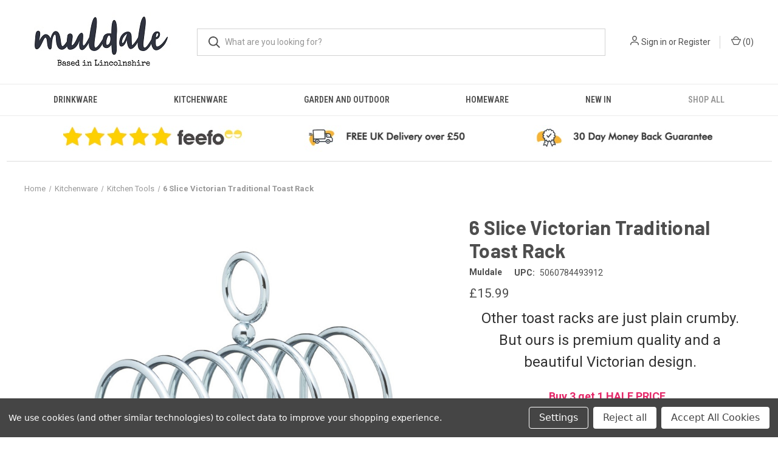

--- FILE ---
content_type: text/html; charset=UTF-8
request_url: https://muldale.com/6-slice-victorian-traditional-toast-rack/
body_size: 19839
content:


<!DOCTYPE html>
<html class="no-js" lang="en">
    <head>
        <title>6 Slice Victorian Traditional Toast Rack</title>
        <link rel="dns-prefetch preconnect" href="https://cdn11.bigcommerce.com/s-oqlv8k0yg" crossorigin><link rel="dns-prefetch preconnect" href="https://fonts.googleapis.com/" crossorigin><link rel="dns-prefetch preconnect" href="https://fonts.gstatic.com/" crossorigin>
        <meta property="product:price:amount" content="15.99" /><meta property="product:price:currency" content="GBP" /><meta property="og:url" content="https://muldale.com/6-slice-victorian-traditional-toast-rack/" /><meta property="og:site_name" content="Muldale" /><meta name="keywords" content="Muldale, rutherford wren, hemswell crystal, wrenbury"><link rel='canonical' href='https://muldale.com/6-slice-victorian-traditional-toast-rack/' /><meta name='platform' content='bigcommerce.stencil' /><meta property="og:type" content="product" />
<meta property="og:title" content="6 Slice Victorian Traditional Toast Rack" />
<meta property="og:description" content="Located in Lincolnshire - An online kitchen, home and garden store. Leading brands at great prices!" />
<meta property="og:image" content="https://cdn11.bigcommerce.com/s-oqlv8k0yg/products/414/images/2373/5060784493912__07423.1668431946.386.513.jpg?c=1" />
<meta property="pinterest:richpins" content="enabled" />
        
         

        <link href="https://cdn11.bigcommerce.com/s-oqlv8k0yg/product_images/Muldale%20favicon.jpg?t=1658155146" rel="shortcut icon">
        <meta name="viewport" content="width=device-width, initial-scale=1, maximum-scale=1">

        <script>
            document.documentElement.className = document.documentElement.className.replace('no-js', 'js');
        </script>

        <script>
    function browserSupportsAllFeatures() {
        return window.Promise
            && window.fetch
            && window.URL
            && window.URLSearchParams
            && window.WeakMap
            // object-fit support
            && ('objectFit' in document.documentElement.style);
    }

    function loadScript(src) {
        var js = document.createElement('script');
        js.src = src;
        js.onerror = function () {
            console.error('Failed to load polyfill script ' + src);
        };
        document.head.appendChild(js);
    }

    if (!browserSupportsAllFeatures()) {
        loadScript('https://cdn11.bigcommerce.com/s-oqlv8k0yg/stencil/445e2570-55da-013b-2c14-7add5d529b1d/e/5f6f9d80-a2ce-013e-915c-6ae9a013e0a0/dist/theme-bundle.polyfills.js');
    }
</script>
        <script>window.consentManagerTranslations = `{"locale":"en","locales":{"consent_manager.data_collection_warning":"en","consent_manager.accept_all_cookies":"en","consent_manager.gdpr_settings":"en","consent_manager.data_collection_preferences":"en","consent_manager.manage_data_collection_preferences":"en","consent_manager.use_data_by_cookies":"en","consent_manager.data_categories_table":"en","consent_manager.allow":"en","consent_manager.accept":"en","consent_manager.deny":"en","consent_manager.dismiss":"en","consent_manager.reject_all":"en","consent_manager.category":"en","consent_manager.purpose":"en","consent_manager.functional_category":"en","consent_manager.functional_purpose":"en","consent_manager.analytics_category":"en","consent_manager.analytics_purpose":"en","consent_manager.targeting_category":"en","consent_manager.advertising_category":"en","consent_manager.advertising_purpose":"en","consent_manager.essential_category":"en","consent_manager.esential_purpose":"en","consent_manager.yes":"en","consent_manager.no":"en","consent_manager.not_available":"en","consent_manager.cancel":"en","consent_manager.save":"en","consent_manager.back_to_preferences":"en","consent_manager.close_without_changes":"en","consent_manager.unsaved_changes":"en","consent_manager.by_using":"en","consent_manager.agree_on_data_collection":"en","consent_manager.change_preferences":"en","consent_manager.cancel_dialog_title":"en","consent_manager.privacy_policy":"en","consent_manager.allow_category_tracking":"en","consent_manager.disallow_category_tracking":"en"},"translations":{"consent_manager.data_collection_warning":"We use cookies (and other similar technologies) to collect data to improve your shopping experience.","consent_manager.accept_all_cookies":"Accept All Cookies","consent_manager.gdpr_settings":"Settings","consent_manager.data_collection_preferences":"Website Data Collection Preferences","consent_manager.manage_data_collection_preferences":"Manage Website Data Collection Preferences","consent_manager.use_data_by_cookies":" uses data collected by cookies and JavaScript libraries to improve your shopping experience.","consent_manager.data_categories_table":"The table below outlines how we use this data by category. To opt out of a category of data collection, select 'No' and save your preferences.","consent_manager.allow":"Allow","consent_manager.accept":"Accept","consent_manager.deny":"Deny","consent_manager.dismiss":"Dismiss","consent_manager.reject_all":"Reject all","consent_manager.category":"Category","consent_manager.purpose":"Purpose","consent_manager.functional_category":"Functional","consent_manager.functional_purpose":"Enables enhanced functionality, such as videos and live chat. If you do not allow these, then some or all of these functions may not work properly.","consent_manager.analytics_category":"Analytics","consent_manager.analytics_purpose":"Provide statistical information on site usage, e.g., web analytics so we can improve this website over time.","consent_manager.targeting_category":"Targeting","consent_manager.advertising_category":"Advertising","consent_manager.advertising_purpose":"Used to create profiles or personalize content to enhance your shopping experience.","consent_manager.essential_category":"Essential","consent_manager.esential_purpose":"Essential for the site and any requested services to work, but do not perform any additional or secondary function.","consent_manager.yes":"Yes","consent_manager.no":"No","consent_manager.not_available":"N/A","consent_manager.cancel":"Cancel","consent_manager.save":"Save","consent_manager.back_to_preferences":"Back to Preferences","consent_manager.close_without_changes":"You have unsaved changes to your data collection preferences. Are you sure you want to close without saving?","consent_manager.unsaved_changes":"You have unsaved changes","consent_manager.by_using":"By using our website, you're agreeing to our","consent_manager.agree_on_data_collection":"By using our website, you're agreeing to the collection of data as described in our ","consent_manager.change_preferences":"You can change your preferences at any time","consent_manager.cancel_dialog_title":"Are you sure you want to cancel?","consent_manager.privacy_policy":"Privacy Policy","consent_manager.allow_category_tracking":"Allow [CATEGORY_NAME] tracking","consent_manager.disallow_category_tracking":"Disallow [CATEGORY_NAME] tracking"}}`;</script>

        <script>
            window.lazySizesConfig = window.lazySizesConfig || {};
            window.lazySizesConfig.loadMode = 1;
        </script>
        <script async src="https://cdn11.bigcommerce.com/s-oqlv8k0yg/stencil/445e2570-55da-013b-2c14-7add5d529b1d/e/5f6f9d80-a2ce-013e-915c-6ae9a013e0a0/dist/theme-bundle.head_async.js"></script>
        
        <link href="https://fonts.googleapis.com/css?family=Roboto+Condensed:400,600%7CRoboto:400,700%7CBarlow:700&display=block" rel="stylesheet">
        
        <link rel="preload" href="https://cdn11.bigcommerce.com/s-oqlv8k0yg/stencil/445e2570-55da-013b-2c14-7add5d529b1d/e/5f6f9d80-a2ce-013e-915c-6ae9a013e0a0/dist/theme-bundle.font.js" as="script">
        <script async src="https://cdn11.bigcommerce.com/s-oqlv8k0yg/stencil/445e2570-55da-013b-2c14-7add5d529b1d/e/5f6f9d80-a2ce-013e-915c-6ae9a013e0a0/dist/theme-bundle.font.js"></script>

        <link data-stencil-stylesheet href="https://cdn11.bigcommerce.com/s-oqlv8k0yg/stencil/445e2570-55da-013b-2c14-7add5d529b1d/e/5f6f9d80-a2ce-013e-915c-6ae9a013e0a0/css/theme-b06edf50-7769-013e-9253-6efbc6061260.css" rel="stylesheet">

        <!-- Start Tracking Code for analytics_googleanalytics4 -->

<script data-cfasync="false" src="https://cdn11.bigcommerce.com/shared/js/google_analytics4_bodl_subscribers-358423becf5d870b8b603a81de597c10f6bc7699.js" integrity="sha256-gtOfJ3Avc1pEE/hx6SKj/96cca7JvfqllWA9FTQJyfI=" crossorigin="anonymous"></script>
<script data-cfasync="false">
  (function () {
    window.dataLayer = window.dataLayer || [];

    function gtag(){
        dataLayer.push(arguments);
    }

    function initGA4(event) {
         function setupGtag() {
            function configureGtag() {
                gtag('js', new Date());
                gtag('set', 'developer_id.dMjk3Nj', true);
                gtag('config', 'G-GFMDHM6TEC');
            }

            var script = document.createElement('script');

            script.src = 'https://www.googletagmanager.com/gtag/js?id=G-GFMDHM6TEC';
            script.async = true;
            script.onload = configureGtag;

            document.head.appendChild(script);
        }

        setupGtag();

        if (typeof subscribeOnBodlEvents === 'function') {
            subscribeOnBodlEvents('G-GFMDHM6TEC', true);
        }

        window.removeEventListener(event.type, initGA4);
    }

    gtag('consent', 'default', {"ad_storage":"denied","ad_user_data":"denied","ad_personalization":"denied","analytics_storage":"denied","functionality_storage":"denied"})
            

    var eventName = document.readyState === 'complete' ? 'consentScriptsLoaded' : 'DOMContentLoaded';
    window.addEventListener(eventName, initGA4, false);
  })()
</script>

<!-- End Tracking Code for analytics_googleanalytics4 -->

<!-- Start Tracking Code for analytics_siteverification -->

<meta name="google-site-verification" content="R1E1XLnRkqY_QISz_VaIk_U0_gMMF-n-JCitfV37eqQ" />
<!-- Google tag (gtag.js) -->
<script async src="https://www.googletagmanager.com/gtag/js?id=AW-944936494"></script>
<script>
  window.dataLayer = window.dataLayer || [];
  function gtag(){dataLayer.push(arguments);}
  gtag('js', new Date());

  gtag('config', 'AW-944936494');
</script>

<!-- End Tracking Code for analytics_siteverification -->


<script type="text/javascript" src="https://checkout-sdk.bigcommerce.com/v1/loader.js" defer ></script>
<script src="https://www.google.com/recaptcha/api.js" async defer></script>
<script>window.consentManagerStoreConfig = function () { return {"storeName":"Muldale","privacyPolicyUrl":"","writeKey":null,"improvedConsentManagerEnabled":true,"AlwaysIncludeScriptsWithConsentTag":true}; };</script>
<script type="text/javascript" src="https://cdn11.bigcommerce.com/shared/js/bodl-consent-32a446f5a681a22e8af09a4ab8f4e4b6deda6487.js" integrity="sha256-uitfaufFdsW9ELiQEkeOgsYedtr3BuhVvA4WaPhIZZY=" crossorigin="anonymous" defer></script>
<script type="text/javascript" src="https://cdn11.bigcommerce.com/shared/js/storefront/consent-manager-config-3013a89bb0485f417056882e3b5cf19e6588b7ba.js" defer></script>
<script type="text/javascript" src="https://cdn11.bigcommerce.com/shared/js/storefront/consent-manager-08633fe15aba542118c03f6d45457262fa9fac88.js" defer></script>
<script type="text/javascript">
var BCData = {"product_attributes":{"sku":null,"upc":"5060784493912","mpn":"MD10TRS6","gtin":null,"weight":{"formatted":"0.40 KGS","value":0.4},"base":true,"image":null,"price":{"with_tax":{"formatted":"\u00a315.99","value":15.99,"currency":"GBP"},"tax_label":"VAT"},"out_of_stock_behavior":"hide_option","out_of_stock_message":"Out of stock. Please contact us for more information.","available_modifier_values":[],"in_stock_attributes":[],"stock":null,"instock":true,"stock_message":null,"purchasable":true,"purchasing_message":null,"call_for_price_message":null}};
</script>
<!-- Global site tag (gtag.js) - Google Ads: AW-944936494 -->
<script data-bc-cookie-consent="3" type="text/plain" async src="https://www.googletagmanager.com/gtag/js?id=AW-944936494"></script>
<script data-bc-cookie-consent="3" type="text/plain">
  window.dataLayer = window.dataLayer || [];
  function gtag(){dataLayer.push(arguments);}
  gtag('js', new Date());

  gtag('config', 'AW-944936494');
  gtag('set', 'developer_id.dMjk3Nj', true);
</script>
<!-- GA4 Code Start: View Product Content -->
<script data-bc-cookie-consent="3" type="text/plain">
  gtag('event', 'view_item', {
    send_to: 'AW-944936494',
    ecomm_pagetype: 'product',
    currency: 'GBP',
    items: [{
      id: '',
      name: '6 Slice Victorian Traditional Toast Rack',
      quantity: 1,
      google_business_vertical: 'retail',
    }],
  });
</script>

 <script data-cfasync="false" src="https://microapps.bigcommerce.com/bodl-events/1.9.4/index.js" integrity="sha256-Y0tDj1qsyiKBRibKllwV0ZJ1aFlGYaHHGl/oUFoXJ7Y=" nonce="" crossorigin="anonymous"></script>
 <script data-cfasync="false" nonce="">

 (function() {
    function decodeBase64(base64) {
       const text = atob(base64);
       const length = text.length;
       const bytes = new Uint8Array(length);
       for (let i = 0; i < length; i++) {
          bytes[i] = text.charCodeAt(i);
       }
       const decoder = new TextDecoder();
       return decoder.decode(bytes);
    }
    window.bodl = JSON.parse(decodeBase64("[base64]"));
 })()

 </script>

<script nonce="">
(function () {
    var xmlHttp = new XMLHttpRequest();

    xmlHttp.open('POST', 'https://bes.gcp.data.bigcommerce.com/nobot');
    xmlHttp.setRequestHeader('Content-Type', 'application/json');
    xmlHttp.send('{"store_id":"1002568287","timezone_offset":"1.0","timestamp":"2026-01-22T07:51:36.94839700Z","visit_id":"d255bb56-2055-4f05-844d-95e4c7fe047f","channel_id":1}');
})();
</script>

        
            <!-- partial pulled in to the base layout -->

        <script>
            var theme_settings = {
                show_fast_cart: false,
                linksPerCol: 10,
            };
        </script>

        <link rel="preload" href="https://cdn11.bigcommerce.com/s-oqlv8k0yg/stencil/445e2570-55da-013b-2c14-7add5d529b1d/e/5f6f9d80-a2ce-013e-915c-6ae9a013e0a0/dist/theme-bundle.main.js" as="script">
        <script type="text/javascript" id="feefo-plugin-widget-bootstrap" src="//api.feefo.com/api/ecommerce/plugin/widget/merchant/muldale" async></script> 

    </head>
    <body>
        <svg data-src="https://cdn11.bigcommerce.com/s-oqlv8k0yg/stencil/445e2570-55da-013b-2c14-7add5d529b1d/e/5f6f9d80-a2ce-013e-915c-6ae9a013e0a0/img/icon-sprite.svg" class="icons-svg-sprite"></svg>

        <header class="header" role="banner">
    <a href="#" class="mobileMenu-toggle" data-mobile-menu-toggle="menu">
        <span class="mobileMenu-toggleIcon"></span>
    </a>

    <div class="header-logo--wrap">
        <div class="header-logo logo-full-size-desktop">
            
            <div class="logo-and-toggle">
                <div class="desktopMenu-toggle">
                    <a href="javascript:void(0);" class="mobileMenu-toggle">
                        <span class="mobileMenu-toggleIcon"></span>
                    </a>
                </div>
                
                    <div class="logo-wrap"><a href="https://muldale.com/" class="header-logo__link" data-header-logo-link>
        <img class="header-logo-image-unknown-size"
             src="https://cdn11.bigcommerce.com/s-oqlv8k0yg/images/stencil/original/muldale_logo_1658155146__11208.original.jpg"
             alt="Muldale"
             title="Muldale">
</a>
</div>
            </div>
            
            <div class="quickSearchWrap" id="quickSearch" aria-hidden="true" tabindex="-1" data-prevent-quick-search-close>
                <div>
    <!-- snippet location forms_search -->
    <form class="form" action="/search.php">
        <fieldset class="form-fieldset">
            <div class="form-field">
                <label class="is-srOnly" for="search_query">Search</label>
                <input class="form-input" data-search-quick name="search_query" id="search_query" data-error-message="Search field cannot be empty." placeholder="What are you looking for?" autocomplete="off">
                <button type="submit" class="form-button">
                    <i class="icon" aria-hidden="true">
                        <svg><use xlink:href="#icon-search" /></svg>
                    </i>
                </button>
            </div>
        </fieldset>
    </form>
    <section class="quickSearchResults" data-bind="html: results"></section>
    <p role="status"
       aria-live="polite"
       class="aria-description--hidden"
       data-search-aria-message-predefined-text="product results for"
    ></p>
</div>
            </div>
            <div class="navUser-wrap">
                <nav class="navUser">
    <ul class="navUser-section navUser-section--alt">
        <li class="navUser-item navUser-item--account">
            <i class="icon" aria-hidden="true">
                <svg><use xlink:href="#icon-user" /></svg>
            </i>
                <a class="navUser-action"
                   href="/login.php"
                   aria-label="Sign in"
                >
                    Sign in
                </a>
                    <span>or</span> <a class="navUser-action" href="/login.php?action=create_account">Register</a>
        </li>
                <li class="navUser-item navUser-item--mobile-search">
            <i class="icon" aria-hidden="true">
                <svg><use xlink:href="#icon-search" /></svg>
            </i>
        </li>
        <li class="navUser-item navUser-item--cart">
            <a
                class="navUser-action"
                data-cart-preview
                data-dropdown="cart-preview-dropdown"
                data-options="align:right"
                href="/cart.php"
                aria-label="Cart with 0 items"
            >
                <i class="icon" aria-hidden="true">
                    <svg><use xlink:href="#icon-cart" /></svg>
                </i>
                (<span class=" cart-quantity"></span>)
            </a>

            <div class="dropdown-menu" id="cart-preview-dropdown" data-dropdown-content aria-hidden="true"></div>
        </li>
    </ul>
</nav>
            </div>
        </div>
    </div>

    <div class="navPages-container" id="menu" data-menu>
        <span class="mobile-closeNav">
    <i class="icon" aria-hidden="true">
        <svg><use xlink:href="#icon-close-large" /></svg>
    </i>
    close
</span>
<nav class="navPages">
    <ul class="navPages-list navPages-list--user 5765697a656e20596f756e67">
                          <li class="navPages-item">
                <i class="icon" aria-hidden="true">
                    <svg><use xlink:href="#icon-user" /></svg>
                </i>
                <a class="navPages-action" href="/login.php">Sign in</a>
                                   or
                    <a class="navPages-action"
                       href="/login.php?action=create_account"
                       aria-label="Register"
                    >
                        Register
                    </a>
                           </li>
           </ul>
    <ul class="navPages-list navPages-mega navPages-mainNav">
                   <li class="navPages-item">
                <a class="navPages-action has-subMenu"
   href="https://muldale.com/drinkware/"
   data-collapsible="navPages-24"
>
    Drinkware
    <i class="icon navPages-action-moreIcon" aria-hidden="true">
        <svg><use xlink:href="#icon-chevron-down" /></svg>
    </i>
</a>
<div class="column-menu navPage-subMenu" id="navPages-24" aria-hidden="true" tabindex="-1">
    <ul class="navPage-subMenu-list">
            <li class="navPage-subMenu-item">
                <i class="icon navPages-action-moreIcon" aria-hidden="true"><svg><use xlink:href="#icon-chevron-right" /></svg></i>
                <a class="navPage-subMenu-action navPages-action" href="https://muldale.com/drinkware/beer-glasses/">Beer Glasses</a>
                
            </li>
            <li class="navPage-subMenu-item">
                <i class="icon navPages-action-moreIcon" aria-hidden="true"><svg><use xlink:href="#icon-chevron-right" /></svg></i>
                <a class="navPage-subMenu-action navPages-action" href="https://muldale.com/drinkware/bottle-opening-and-storage/">Bottle Opening and Storage</a>
                
            </li>
            <li class="navPage-subMenu-item">
                <i class="icon navPages-action-moreIcon" aria-hidden="true"><svg><use xlink:href="#icon-chevron-right" /></svg></i>
                <a class="navPage-subMenu-action navPages-action" href="https://muldale.com/drinkware/cocktail-glasses/">Cocktail Glasses</a>
                
            </li>
            <li class="navPage-subMenu-item">
                <i class="icon navPages-action-moreIcon" aria-hidden="true"><svg><use xlink:href="#icon-chevron-right" /></svg></i>
                <a class="navPage-subMenu-action navPages-action" href="https://muldale.com/drinkware/cognac-and-brandy-glasses/">Cognac and Brandy Glasses</a>
                
            </li>
            <li class="navPage-subMenu-item">
                <i class="icon navPages-action-moreIcon" aria-hidden="true"><svg><use xlink:href="#icon-chevron-right" /></svg></i>
                <a class="navPage-subMenu-action navPages-action" href="https://muldale.com/drinkware/decanters-and-carafes/">Decanters and Carafes</a>
                
            </li>
            <li class="navPage-subMenu-item">
                <i class="icon navPages-action-moreIcon" aria-hidden="true"><svg><use xlink:href="#icon-chevron-right" /></svg></i>
                <a class="navPage-subMenu-action navPages-action" href="https://muldale.com/drinkware/gin-glasses/">Gin Glasses</a>
                
            </li>
            <li class="navPage-subMenu-item">
                <i class="icon navPages-action-moreIcon" aria-hidden="true"><svg><use xlink:href="#icon-chevron-right" /></svg></i>
                <a class="navPage-subMenu-action navPages-action" href="https://muldale.com/drinkware/schnapps-and-shot-glasses/">Schnapps and Shot Glasses</a>
                
            </li>
            <li class="navPage-subMenu-item">
                <i class="icon navPages-action-moreIcon" aria-hidden="true"><svg><use xlink:href="#icon-chevron-right" /></svg></i>
                <a class="navPage-subMenu-action navPages-action" href="https://muldale.com/drinkware/tumblers/">Tumblers</a>
                
            </li>
            <li class="navPage-subMenu-item">
                <i class="icon navPages-action-moreIcon" aria-hidden="true"><svg><use xlink:href="#icon-chevron-right" /></svg></i>
                <a class="navPage-subMenu-action navPages-action" href="https://muldale.com/drinkware/whisky-and-bourbon-glasses/">Whisky and Bourbon Glasses</a>
                
            </li>
            <li class="navPage-subMenu-item">
                <i class="icon navPages-action-moreIcon" aria-hidden="true"><svg><use xlink:href="#icon-chevron-right" /></svg></i>
                <a class="navPage-subMenu-action navPages-action" href="https://muldale.com/drinkware/wine-and-champagne-glasses/">Wine and Champagne Glasses</a>
                
            </li>
    </ul>
</div>
            </li>
                   <li class="navPages-item">
                <a class="navPages-action has-subMenu"
   href="https://muldale.com/kitchenware/"
   data-collapsible="navPages-41"
>
    Kitchenware
    <i class="icon navPages-action-moreIcon" aria-hidden="true">
        <svg><use xlink:href="#icon-chevron-down" /></svg>
    </i>
</a>
<div class="column-menu navPage-subMenu" id="navPages-41" aria-hidden="true" tabindex="-1">
    <ul class="navPage-subMenu-list">
            <li class="navPage-subMenu-item">
                <i class="icon navPages-action-moreIcon" aria-hidden="true"><svg><use xlink:href="#icon-chevron-right" /></svg></i>
                <a class="navPage-subMenu-action navPages-action" href="https://muldale.com/kitchenware/cooking/">Cooking</a>
                
            </li>
            <li class="navPage-subMenu-item">
                <i class="icon navPages-action-moreIcon" aria-hidden="true"><svg><use xlink:href="#icon-chevron-right" /></svg></i>
                <a class="navPage-subMenu-action navPages-action" href="https://muldale.com/kitchenware/dining/">Dining</a>
                
            </li>
            <li class="navPage-subMenu-item">
                <i class="icon navPages-action-moreIcon" aria-hidden="true"><svg><use xlink:href="#icon-chevron-right" /></svg></i>
                <a class="navPage-subMenu-action navPages-action" href="https://muldale.com/kitchenware/kitchen-tools/">Kitchen Tools</a>
                
            </li>
            <li class="navPage-subMenu-item">
                <i class="icon navPages-action-moreIcon" aria-hidden="true"><svg><use xlink:href="#icon-chevron-right" /></svg></i>
                <a class="navPage-subMenu-action navPages-action" href="https://muldale.com/kitchenware/tea-coffee-and-espresso/">Tea, Coffee and Espresso</a>
                
            </li>
            <li class="navPage-subMenu-item">
                <i class="icon navPages-action-moreIcon" aria-hidden="true"><svg><use xlink:href="#icon-chevron-right" /></svg></i>
                <a class="navPage-subMenu-action navPages-action" href="https://muldale.com/kitchenware/bakeware/">Bakeware</a>
                
            </li>
    </ul>
</div>
            </li>
                   <li class="navPages-item">
                <a class="navPages-action has-subMenu"
   href="https://muldale.com/garden/"
   data-collapsible="navPages-29"
>
    Garden and Outdoor
    <i class="icon navPages-action-moreIcon" aria-hidden="true">
        <svg><use xlink:href="#icon-chevron-down" /></svg>
    </i>
</a>
<div class="column-menu navPage-subMenu" id="navPages-29" aria-hidden="true" tabindex="-1">
    <ul class="navPage-subMenu-list">
            <li class="navPage-subMenu-item">
                <i class="icon navPages-action-moreIcon" aria-hidden="true"><svg><use xlink:href="#icon-chevron-right" /></svg></i>
                <a class="navPage-subMenu-action navPages-action" href="https://muldale.com/garden-and-outdoor/garden-features/">Garden Features</a>
                
            </li>
            <li class="navPage-subMenu-item">
                <i class="icon navPages-action-moreIcon" aria-hidden="true"><svg><use xlink:href="#icon-chevron-right" /></svg></i>
                <a class="navPage-subMenu-action navPages-action" href="https://muldale.com/garden-and-outdoor/garden-trugs/">Garden Trugs </a>
                
            </li>
            <li class="navPage-subMenu-item">
                <i class="icon navPages-action-moreIcon" aria-hidden="true"><svg><use xlink:href="#icon-chevron-right" /></svg></i>
                <a class="navPage-subMenu-action navPages-action" href="https://muldale.com/garden-and-outdoor/picnic/">Picnic</a>
                
            </li>
            <li class="navPage-subMenu-item">
                <i class="icon navPages-action-moreIcon" aria-hidden="true"><svg><use xlink:href="#icon-chevron-right" /></svg></i>
                <a class="navPage-subMenu-action navPages-action" href="https://muldale.com/garden-and-outdoor/planting-accessories/">Planting &amp; Accessories</a>
                
            </li>
            <li class="navPage-subMenu-item">
                <i class="icon navPages-action-moreIcon" aria-hidden="true"><svg><use xlink:href="#icon-chevron-right" /></svg></i>
                <a class="navPage-subMenu-action navPages-action" href="https://muldale.com/garden-and-outdoor/shopping-bike-baskets/">Shopping &amp; Bike Baskets</a>
                
            </li>
    </ul>
</div>
            </li>
                   <li class="navPages-item">
                <a class="navPages-action has-subMenu"
   href="https://muldale.com/home/"
   data-collapsible="navPages-28"
>
    Homeware
    <i class="icon navPages-action-moreIcon" aria-hidden="true">
        <svg><use xlink:href="#icon-chevron-down" /></svg>
    </i>
</a>
<div class="column-menu navPage-subMenu" id="navPages-28" aria-hidden="true" tabindex="-1">
    <ul class="navPage-subMenu-list">
            <li class="navPage-subMenu-item">
                <i class="icon navPages-action-moreIcon" aria-hidden="true"><svg><use xlink:href="#icon-chevron-right" /></svg></i>
                <a class="navPage-subMenu-action navPages-action" href="https://muldale.com/homeware/faux-plants/">Faux plants</a>
                
            </li>
            <li class="navPage-subMenu-item">
                <i class="icon navPages-action-moreIcon" aria-hidden="true"><svg><use xlink:href="#icon-chevron-right" /></svg></i>
                <a class="navPage-subMenu-action navPages-action" href="https://muldale.com/homeware/home-interior/">Home Interior</a>
                
            </li>
            <li class="navPage-subMenu-item">
                <i class="icon navPages-action-moreIcon" aria-hidden="true"><svg><use xlink:href="#icon-chevron-right" /></svg></i>
                <a class="navPage-subMenu-action navPages-action" href="https://muldale.com/homeware/storage-and-organising/">Storage and Organising</a>
                
            </li>
            <li class="navPage-subMenu-item">
                <i class="icon navPages-action-moreIcon" aria-hidden="true"><svg><use xlink:href="#icon-chevron-right" /></svg></i>
                <a class="navPage-subMenu-action navPages-action" href="https://muldale.com/homeware/vases/">Vases</a>
                
            </li>
    </ul>
</div>
            </li>
                   <li class="navPages-item">
                <a class="navPages-action"
   href="https://muldale.com/new-in/"
   aria-label="New In"
>
    New In
</a>
            </li>
                   <li class="navPages-item">
                <a class="navPages-action activePage"
   href="https://muldale.com/shop-all/"
   aria-label="Shop All"
>
    Shop All
</a>
            </li>
                  </ul>
    <ul class="navPages-list navPages-list--user">
                                       </ul>
</nav>
    </div>
</header>



<div data-content-region="header_bottom--global"><div data-layout-id="d504ef75-3d0c-4449-b3c5-2bf227f1f42a">       <div data-sub-layout-container="af337844-ad27-4ac0-b916-dc69e5718409" data-layout-name="Layout">
    <style data-container-styling="af337844-ad27-4ac0-b916-dc69e5718409">
        [data-sub-layout-container="af337844-ad27-4ac0-b916-dc69e5718409"] {
            box-sizing: border-box;
            display: flex;
            flex-wrap: wrap;
            z-index: 0;
            position: relative;
            height: ;
            padding-top: 0px;
            padding-right: 0px;
            padding-bottom: 0px;
            padding-left: 0px;
            margin-top: 0px;
            margin-right: 0px;
            margin-bottom: 0px;
            margin-left: 0px;
            border-width: 0px;
            border-style: solid;
            border-color: #333333;
        }

        [data-sub-layout-container="af337844-ad27-4ac0-b916-dc69e5718409"]:after {
            display: block;
            position: absolute;
            top: 0;
            left: 0;
            bottom: 0;
            right: 0;
            background-size: cover;
            z-index: auto;
        }
    </style>

    <div data-sub-layout="f101d84d-f5f4-44ff-bbb8-d4783b757a3a">
        <style data-column-styling="f101d84d-f5f4-44ff-bbb8-d4783b757a3a">
            [data-sub-layout="f101d84d-f5f4-44ff-bbb8-d4783b757a3a"] {
                display: flex;
                flex-direction: column;
                box-sizing: border-box;
                flex-basis: 100%;
                max-width: 100%;
                z-index: 0;
                position: relative;
                height: ;
                padding-top: 0px;
                padding-right: 10.5px;
                padding-bottom: 0px;
                padding-left: 10.5px;
                margin-top: 0px;
                margin-right: 0px;
                margin-bottom: 0px;
                margin-left: 0px;
                border-width: 0px;
                border-style: solid;
                border-color: #333333;
                justify-content: center;
            }
            [data-sub-layout="f101d84d-f5f4-44ff-bbb8-d4783b757a3a"]:after {
                display: block;
                position: absolute;
                top: 0;
                left: 0;
                bottom: 0;
                right: 0;
                background-size: cover;
                z-index: auto;
            }
            @media only screen and (max-width: 700px) {
                [data-sub-layout="f101d84d-f5f4-44ff-bbb8-d4783b757a3a"] {
                    flex-basis: 100%;
                    max-width: 100%;
                }
            }
        </style>
        <div data-widget-id="8e4c6ee8-ed9b-4213-ad98-3ed3eeade269" data-placement-id="26d4405e-5c64-4d08-b98a-13ffb95411c3" data-placement-status="ACTIVE"><header class="usp-header">
    <div class="usp-container">
        <div class="usp-grid-desktop">
            <a href="Rated Outstanding on Feefo" class="usp-item">
                <img src="https://cdn11.bigcommerce.com/s-oqlv8k0yg/images/stencil/original/image-manager/feefo-v2-1.jpg?t=1658475837" alt="Muldale Reviews on Feefo">
            </a>
            <a href="https://muldale.com/delivery-returns-information/" class="usp-item">
                <img src="https://cdn11.bigcommerce.com/s-oqlv8k0yg/images/stencil/original/image-manager/free-delivery.jpg?t=1658475978" alt="Free Delivery on Orders over £50">
            </a>
            <a href="30 Day Moneyback Guarantee" class="usp-item">
                <img src="https://cdn11.bigcommerce.com/s-oqlv8k0yg/images/stencil/original/image-manager/30-day-money-back-guarantee.jpg?t=1658475989" alt="30 day Moneyback Guarantee">
            </a>
        </div>

        <div class="usp-carousel-mobile">
            <div class="carousel-inner">
                <div class="carousel-item">
                    <a href="Rated Outstanding on Feefo">
                        <img src="https://cdn11.bigcommerce.com/s-oqlv8k0yg/images/stencil/original/image-manager/feefo-v2-1.jpg?t=1658475837" alt="Muldale Reviews on Feefo">
                    </a>
                </div>
                <div class="carousel-item">
                    <a href="https://muldale.com/delivery-returns-information/">
                        <img src="https://cdn11.bigcommerce.com/s-oqlv8k0yg/images/stencil/original/image-manager/free-delivery.jpg?t=1658475978" alt="Free Delivery on Orders over £50">
                    </a>
                </div>
                <div class="carousel-item">
                    <a href="30 Day Moneyback Guarantee">
                        <img src="https://cdn11.bigcommerce.com/s-oqlv8k0yg/images/stencil/original/image-manager/30-day-money-back-guarantee.jpg?t=1658475989" alt="30 Day Moneyback Guarantee">
                    </a>
                </div>
            </div>
        </div>
    </div>
</header>

<style>
/* Basic styling for the header and container */
.usp-header {
    background-color: #fff;
    padding: 15px 0;
    border-bottom: 1px solid #ddd;
}

.usp-container {
    max-width: 1200px;
    margin: 0 auto;
    padding: 0 20px;
}

/* ---
Desktop Styles (Default)
--- */
.usp-grid-desktop {
    display: flex; /* Use flexbox for a clean, horizontal layout */
    justify-content: space-around; /* Distribute space evenly between items */
    align-items: center;
    gap: 20px;
}

.usp-grid-desktop .usp-item {
    flex: 1; /* Each item takes up equal space */
    text-align: center;
    max-width: 33.33%;
}

.usp-grid-desktop .usp-item img {
    max-width: 100%;
    height: auto;
    border-radius: 8px; /* Optional: adds a slight rounded corner to images */
}

/* Hide the mobile carousel on desktop */
.usp-carousel-mobile {
    display: none;
}

/* ---
Mobile/Tablet Styles
--- */
@media (max-width: 768px) {
    /* Hide the desktop grid on smaller screens */
    .usp-grid-desktop {
        display: none;
    }

    /* Show the mobile carousel */
    .usp-carousel-mobile {
        display: block;
        width: 100%;
        overflow: hidden; /* This hides the images that are not in view */
    }

    .usp-carousel-mobile .carousel-inner {
        display: flex;
        width: 300%; /* Triple the width to hold all three images in a row */
        animation: scroll-carousel 10s infinite linear; /* Keyframe animation for auto-scrolling */
    }

    .usp-carousel-mobile .carousel-item {
        width: 33.33%; /* Each item takes up one-third of the inner container */
    }

    .usp-carousel-mobile .carousel-item img {
        width: 100%;
        height: auto;
    }

    /* Keyframe animation for the auto-scrolling effect */
    @keyframes scroll-carousel {
        0% {
            transform: translateX(0);
        }
        33.33% {
            transform: translateX(-33.33%);
        }
        66.66% {
            transform: translateX(-66.66%);
        }
        100% {
            transform: translateX(0); /* Loop back to the start */
        }
    }
}
</style>
</div>
    </div>
</div>

       <div data-sub-layout-container="caf3b83c-4260-4afb-b1c3-dc3f357dc71a" data-layout-name="Layout">
    <style data-container-styling="caf3b83c-4260-4afb-b1c3-dc3f357dc71a">
        [data-sub-layout-container="caf3b83c-4260-4afb-b1c3-dc3f357dc71a"] {
            box-sizing: border-box;
            display: flex;
            flex-wrap: wrap;
            z-index: 0;
            position: relative;
            height: ;
            padding-top: 0px;
            padding-right: 0px;
            padding-bottom: 0px;
            padding-left: 0px;
            margin-top: 0px;
            margin-right: 0px;
            margin-bottom: 0px;
            margin-left: 0px;
            border-width: 0px;
            border-style: solid;
            border-color: #333333;
        }

        [data-sub-layout-container="caf3b83c-4260-4afb-b1c3-dc3f357dc71a"]:after {
            display: block;
            position: absolute;
            top: 0;
            left: 0;
            bottom: 0;
            right: 0;
            background-size: cover;
            z-index: auto;
        }
    </style>

    <div data-sub-layout="a2d90f6a-ff48-4531-acbc-cd921c20aaeb">
        <style data-column-styling="a2d90f6a-ff48-4531-acbc-cd921c20aaeb">
            [data-sub-layout="a2d90f6a-ff48-4531-acbc-cd921c20aaeb"] {
                display: flex;
                flex-direction: column;
                box-sizing: border-box;
                flex-basis: 100%;
                max-width: 100%;
                z-index: 0;
                position: relative;
                height: ;
                padding-top: 0px;
                padding-right: 10.5px;
                padding-bottom: 0px;
                padding-left: 10.5px;
                margin-top: 0px;
                margin-right: 0px;
                margin-bottom: 0px;
                margin-left: 0px;
                border-width: 0px;
                border-style: solid;
                border-color: #333333;
                justify-content: ;
            }
            [data-sub-layout="a2d90f6a-ff48-4531-acbc-cd921c20aaeb"]:after {
                display: block;
                position: absolute;
                top: 0;
                left: 0;
                bottom: 0;
                right: 0;
                background-size: cover;
                z-index: auto;
            }
            @media only screen and (max-width: 700px) {
                [data-sub-layout="a2d90f6a-ff48-4531-acbc-cd921c20aaeb"] {
                    flex-basis: 100%;
                    max-width: 100%;
                }
            }
        </style>
    </div>
</div>

</div></div>
<div data-content-region="header_bottom"></div>

        <div class="body " id='main-content' role='main' data-currency-code="GBP">
     
        <div class="container">
        <nav aria-label="Breadcrumb">
    <ol class="breadcrumbs">
                <li class="breadcrumb ">
                    <a class="breadcrumb-label"
                       href="https://muldale.com/"
                       
                    >
                        <span>Home</span>
                    </a>
                </li>
                <li class="breadcrumb ">
                    <a class="breadcrumb-label"
                       href="https://muldale.com/kitchenware/"
                       
                    >
                        <span>Kitchenware</span>
                    </a>
                </li>
                <li class="breadcrumb ">
                    <a class="breadcrumb-label"
                       href="https://muldale.com/kitchenware/kitchen-tools/"
                       
                    >
                        <span>Kitchen Tools</span>
                    </a>
                </li>
                <li class="breadcrumb is-active">
                    <a class="breadcrumb-label"
                       href="https://muldale.com/6-slice-victorian-traditional-toast-rack/"
                       aria-current="page"
                    >
                        <span>6 Slice Victorian Traditional Toast Rack</span>
                    </a>
                </li>
    </ol>
</nav>

<script type="application/ld+json">
{
    "@context": "https://schema.org",
    "@type": "BreadcrumbList",
    "itemListElement":
    [
        {
            "@type": "ListItem",
            "position": 1,
            "item": {
                "@id": "https://muldale.com/",
                "name": "Home"
            }
        },
        {
            "@type": "ListItem",
            "position": 2,
            "item": {
                "@id": "https://muldale.com/kitchenware/",
                "name": "Kitchenware"
            }
        },
        {
            "@type": "ListItem",
            "position": 3,
            "item": {
                "@id": "https://muldale.com/kitchenware/kitchen-tools/",
                "name": "Kitchen Tools"
            }
        },
        {
            "@type": "ListItem",
            "position": 4,
            "item": {
                "@id": "https://muldale.com/6-slice-victorian-traditional-toast-rack/",
                "name": "6 Slice Victorian Traditional Toast Rack"
            }
        }
    ]
}
</script>

    </div>

    <div>
        <div class="container">
            
<div class="productView" >
    <section class="productView-images" data-image-gallery>
        <span
    data-carousel-content-change-message
    class="aria-description--hidden"
    aria-live="polite" 
    role="status"></span>
        <figure class="productView-image"
                data-image-gallery-main
                data-zoom-image="https://cdn11.bigcommerce.com/s-oqlv8k0yg/images/stencil/1280x1280/products/414/2373/5060784493912__07423.1668431946.jpg?c=1"
                >
            <div class="productView-img-container">
                    <a href="https://cdn11.bigcommerce.com/s-oqlv8k0yg/images/stencil/1280x1280/products/414/2373/5060784493912__07423.1668431946.jpg?c=1"
                        target="_blank">
                <img src="https://cdn11.bigcommerce.com/s-oqlv8k0yg/images/stencil/760x760/products/414/2373/5060784493912__07423.1668431946.jpg?c=1" alt="6 Slice Victorian Traditional Toast Rack" title="6 Slice Victorian Traditional Toast Rack" data-sizes="auto"
    srcset="https://cdn11.bigcommerce.com/s-oqlv8k0yg/images/stencil/80w/products/414/2373/5060784493912__07423.1668431946.jpg?c=1"
data-srcset="https://cdn11.bigcommerce.com/s-oqlv8k0yg/images/stencil/80w/products/414/2373/5060784493912__07423.1668431946.jpg?c=1 80w, https://cdn11.bigcommerce.com/s-oqlv8k0yg/images/stencil/160w/products/414/2373/5060784493912__07423.1668431946.jpg?c=1 160w, https://cdn11.bigcommerce.com/s-oqlv8k0yg/images/stencil/320w/products/414/2373/5060784493912__07423.1668431946.jpg?c=1 320w, https://cdn11.bigcommerce.com/s-oqlv8k0yg/images/stencil/640w/products/414/2373/5060784493912__07423.1668431946.jpg?c=1 640w, https://cdn11.bigcommerce.com/s-oqlv8k0yg/images/stencil/960w/products/414/2373/5060784493912__07423.1668431946.jpg?c=1 960w, https://cdn11.bigcommerce.com/s-oqlv8k0yg/images/stencil/1280w/products/414/2373/5060784493912__07423.1668431946.jpg?c=1 1280w, https://cdn11.bigcommerce.com/s-oqlv8k0yg/images/stencil/1920w/products/414/2373/5060784493912__07423.1668431946.jpg?c=1 1920w, https://cdn11.bigcommerce.com/s-oqlv8k0yg/images/stencil/2560w/products/414/2373/5060784493912__07423.1668431946.jpg?c=1 2560w"

class="lazyload productView-image--default"

data-main-image />
                    </a>
            </div>
        </figure>
        <ul class="productView-thumbnails">
                <li class="productView-thumbnail">
                    <a
                        class="productView-thumbnail-link"
                        href="https://cdn11.bigcommerce.com/s-oqlv8k0yg/images/stencil/1280x1280/products/414/2373/5060784493912__07423.1668431946.jpg?c=1"
                        data-image-gallery-item
                        data-image-gallery-new-image-url="https://cdn11.bigcommerce.com/s-oqlv8k0yg/images/stencil/760x760/products/414/2373/5060784493912__07423.1668431946.jpg?c=1"
                        data-image-gallery-new-image-srcset="https://cdn11.bigcommerce.com/s-oqlv8k0yg/images/stencil/80w/products/414/2373/5060784493912__07423.1668431946.jpg?c=1 80w, https://cdn11.bigcommerce.com/s-oqlv8k0yg/images/stencil/160w/products/414/2373/5060784493912__07423.1668431946.jpg?c=1 160w, https://cdn11.bigcommerce.com/s-oqlv8k0yg/images/stencil/320w/products/414/2373/5060784493912__07423.1668431946.jpg?c=1 320w, https://cdn11.bigcommerce.com/s-oqlv8k0yg/images/stencil/640w/products/414/2373/5060784493912__07423.1668431946.jpg?c=1 640w, https://cdn11.bigcommerce.com/s-oqlv8k0yg/images/stencil/960w/products/414/2373/5060784493912__07423.1668431946.jpg?c=1 960w, https://cdn11.bigcommerce.com/s-oqlv8k0yg/images/stencil/1280w/products/414/2373/5060784493912__07423.1668431946.jpg?c=1 1280w, https://cdn11.bigcommerce.com/s-oqlv8k0yg/images/stencil/1920w/products/414/2373/5060784493912__07423.1668431946.jpg?c=1 1920w, https://cdn11.bigcommerce.com/s-oqlv8k0yg/images/stencil/2560w/products/414/2373/5060784493912__07423.1668431946.jpg?c=1 2560w"
                        data-image-gallery-zoom-image-url="https://cdn11.bigcommerce.com/s-oqlv8k0yg/images/stencil/1280x1280/products/414/2373/5060784493912__07423.1668431946.jpg?c=1"
                    >
                        <img class="lazyload" data-sizes="auto" src="https://cdn11.bigcommerce.com/s-oqlv8k0yg/stencil/445e2570-55da-013b-2c14-7add5d529b1d/e/5f6f9d80-a2ce-013e-915c-6ae9a013e0a0/img/loading.svg" data-src="https://cdn11.bigcommerce.com/s-oqlv8k0yg/images/stencil/50x50/products/414/2373/5060784493912__07423.1668431946.jpg?c=1" alt="6 Slice Victorian Traditional Toast Rack" title="6 Slice Victorian Traditional Toast Rack">
                    </a>
                </li>
                <li class="productView-thumbnail">
                    <a
                        class="productView-thumbnail-link"
                        href="https://cdn11.bigcommerce.com/s-oqlv8k0yg/images/stencil/1280x1280/products/414/2374/5060784493912-3__46318.1668431946.jpg?c=1"
                        data-image-gallery-item
                        data-image-gallery-new-image-url="https://cdn11.bigcommerce.com/s-oqlv8k0yg/images/stencil/760x760/products/414/2374/5060784493912-3__46318.1668431946.jpg?c=1"
                        data-image-gallery-new-image-srcset="https://cdn11.bigcommerce.com/s-oqlv8k0yg/images/stencil/80w/products/414/2374/5060784493912-3__46318.1668431946.jpg?c=1 80w, https://cdn11.bigcommerce.com/s-oqlv8k0yg/images/stencil/160w/products/414/2374/5060784493912-3__46318.1668431946.jpg?c=1 160w, https://cdn11.bigcommerce.com/s-oqlv8k0yg/images/stencil/320w/products/414/2374/5060784493912-3__46318.1668431946.jpg?c=1 320w, https://cdn11.bigcommerce.com/s-oqlv8k0yg/images/stencil/640w/products/414/2374/5060784493912-3__46318.1668431946.jpg?c=1 640w, https://cdn11.bigcommerce.com/s-oqlv8k0yg/images/stencil/960w/products/414/2374/5060784493912-3__46318.1668431946.jpg?c=1 960w, https://cdn11.bigcommerce.com/s-oqlv8k0yg/images/stencil/1280w/products/414/2374/5060784493912-3__46318.1668431946.jpg?c=1 1280w, https://cdn11.bigcommerce.com/s-oqlv8k0yg/images/stencil/1920w/products/414/2374/5060784493912-3__46318.1668431946.jpg?c=1 1920w, https://cdn11.bigcommerce.com/s-oqlv8k0yg/images/stencil/2560w/products/414/2374/5060784493912-3__46318.1668431946.jpg?c=1 2560w"
                        data-image-gallery-zoom-image-url="https://cdn11.bigcommerce.com/s-oqlv8k0yg/images/stencil/1280x1280/products/414/2374/5060784493912-3__46318.1668431946.jpg?c=1"
                    >
                        <img class="lazyload" data-sizes="auto" src="https://cdn11.bigcommerce.com/s-oqlv8k0yg/stencil/445e2570-55da-013b-2c14-7add5d529b1d/e/5f6f9d80-a2ce-013e-915c-6ae9a013e0a0/img/loading.svg" data-src="https://cdn11.bigcommerce.com/s-oqlv8k0yg/images/stencil/50x50/products/414/2374/5060784493912-3__46318.1668431946.jpg?c=1" alt="6 Slice Victorian Traditional Toast Rack" title="6 Slice Victorian Traditional Toast Rack">
                    </a>
                </li>
                <li class="productView-thumbnail">
                    <a
                        class="productView-thumbnail-link"
                        href="https://cdn11.bigcommerce.com/s-oqlv8k0yg/images/stencil/1280x1280/products/414/2372/5060784493912-7__46985.1668431946.jpg?c=1"
                        data-image-gallery-item
                        data-image-gallery-new-image-url="https://cdn11.bigcommerce.com/s-oqlv8k0yg/images/stencil/760x760/products/414/2372/5060784493912-7__46985.1668431946.jpg?c=1"
                        data-image-gallery-new-image-srcset="https://cdn11.bigcommerce.com/s-oqlv8k0yg/images/stencil/80w/products/414/2372/5060784493912-7__46985.1668431946.jpg?c=1 80w, https://cdn11.bigcommerce.com/s-oqlv8k0yg/images/stencil/160w/products/414/2372/5060784493912-7__46985.1668431946.jpg?c=1 160w, https://cdn11.bigcommerce.com/s-oqlv8k0yg/images/stencil/320w/products/414/2372/5060784493912-7__46985.1668431946.jpg?c=1 320w, https://cdn11.bigcommerce.com/s-oqlv8k0yg/images/stencil/640w/products/414/2372/5060784493912-7__46985.1668431946.jpg?c=1 640w, https://cdn11.bigcommerce.com/s-oqlv8k0yg/images/stencil/960w/products/414/2372/5060784493912-7__46985.1668431946.jpg?c=1 960w, https://cdn11.bigcommerce.com/s-oqlv8k0yg/images/stencil/1280w/products/414/2372/5060784493912-7__46985.1668431946.jpg?c=1 1280w, https://cdn11.bigcommerce.com/s-oqlv8k0yg/images/stencil/1920w/products/414/2372/5060784493912-7__46985.1668431946.jpg?c=1 1920w, https://cdn11.bigcommerce.com/s-oqlv8k0yg/images/stencil/2560w/products/414/2372/5060784493912-7__46985.1668431946.jpg?c=1 2560w"
                        data-image-gallery-zoom-image-url="https://cdn11.bigcommerce.com/s-oqlv8k0yg/images/stencil/1280x1280/products/414/2372/5060784493912-7__46985.1668431946.jpg?c=1"
                    >
                        <img class="lazyload" data-sizes="auto" src="https://cdn11.bigcommerce.com/s-oqlv8k0yg/stencil/445e2570-55da-013b-2c14-7add5d529b1d/e/5f6f9d80-a2ce-013e-915c-6ae9a013e0a0/img/loading.svg" data-src="https://cdn11.bigcommerce.com/s-oqlv8k0yg/images/stencil/50x50/products/414/2372/5060784493912-7__46985.1668431946.jpg?c=1" alt="6 Slice Victorian Traditional Toast Rack" title="6 Slice Victorian Traditional Toast Rack">
                    </a>
                </li>
                <li class="productView-thumbnail">
                    <a
                        class="productView-thumbnail-link"
                        href="https://cdn11.bigcommerce.com/s-oqlv8k0yg/images/stencil/1280x1280/products/414/2370/5060784493912-2__94189.1668431946.jpg?c=1"
                        data-image-gallery-item
                        data-image-gallery-new-image-url="https://cdn11.bigcommerce.com/s-oqlv8k0yg/images/stencil/760x760/products/414/2370/5060784493912-2__94189.1668431946.jpg?c=1"
                        data-image-gallery-new-image-srcset="https://cdn11.bigcommerce.com/s-oqlv8k0yg/images/stencil/80w/products/414/2370/5060784493912-2__94189.1668431946.jpg?c=1 80w, https://cdn11.bigcommerce.com/s-oqlv8k0yg/images/stencil/160w/products/414/2370/5060784493912-2__94189.1668431946.jpg?c=1 160w, https://cdn11.bigcommerce.com/s-oqlv8k0yg/images/stencil/320w/products/414/2370/5060784493912-2__94189.1668431946.jpg?c=1 320w, https://cdn11.bigcommerce.com/s-oqlv8k0yg/images/stencil/640w/products/414/2370/5060784493912-2__94189.1668431946.jpg?c=1 640w, https://cdn11.bigcommerce.com/s-oqlv8k0yg/images/stencil/960w/products/414/2370/5060784493912-2__94189.1668431946.jpg?c=1 960w, https://cdn11.bigcommerce.com/s-oqlv8k0yg/images/stencil/1280w/products/414/2370/5060784493912-2__94189.1668431946.jpg?c=1 1280w, https://cdn11.bigcommerce.com/s-oqlv8k0yg/images/stencil/1920w/products/414/2370/5060784493912-2__94189.1668431946.jpg?c=1 1920w, https://cdn11.bigcommerce.com/s-oqlv8k0yg/images/stencil/2560w/products/414/2370/5060784493912-2__94189.1668431946.jpg?c=1 2560w"
                        data-image-gallery-zoom-image-url="https://cdn11.bigcommerce.com/s-oqlv8k0yg/images/stencil/1280x1280/products/414/2370/5060784493912-2__94189.1668431946.jpg?c=1"
                    >
                        <img class="lazyload" data-sizes="auto" src="https://cdn11.bigcommerce.com/s-oqlv8k0yg/stencil/445e2570-55da-013b-2c14-7add5d529b1d/e/5f6f9d80-a2ce-013e-915c-6ae9a013e0a0/img/loading.svg" data-src="https://cdn11.bigcommerce.com/s-oqlv8k0yg/images/stencil/50x50/products/414/2370/5060784493912-2__94189.1668431946.jpg?c=1" alt="6 Slice Victorian Traditional Toast Rack" title="6 Slice Victorian Traditional Toast Rack">
                    </a>
                </li>
                <li class="productView-thumbnail">
                    <a
                        class="productView-thumbnail-link"
                        href="https://cdn11.bigcommerce.com/s-oqlv8k0yg/images/stencil/1280x1280/products/414/2371/5060784493912-4__48325.1668431946.jpg?c=1"
                        data-image-gallery-item
                        data-image-gallery-new-image-url="https://cdn11.bigcommerce.com/s-oqlv8k0yg/images/stencil/760x760/products/414/2371/5060784493912-4__48325.1668431946.jpg?c=1"
                        data-image-gallery-new-image-srcset="https://cdn11.bigcommerce.com/s-oqlv8k0yg/images/stencil/80w/products/414/2371/5060784493912-4__48325.1668431946.jpg?c=1 80w, https://cdn11.bigcommerce.com/s-oqlv8k0yg/images/stencil/160w/products/414/2371/5060784493912-4__48325.1668431946.jpg?c=1 160w, https://cdn11.bigcommerce.com/s-oqlv8k0yg/images/stencil/320w/products/414/2371/5060784493912-4__48325.1668431946.jpg?c=1 320w, https://cdn11.bigcommerce.com/s-oqlv8k0yg/images/stencil/640w/products/414/2371/5060784493912-4__48325.1668431946.jpg?c=1 640w, https://cdn11.bigcommerce.com/s-oqlv8k0yg/images/stencil/960w/products/414/2371/5060784493912-4__48325.1668431946.jpg?c=1 960w, https://cdn11.bigcommerce.com/s-oqlv8k0yg/images/stencil/1280w/products/414/2371/5060784493912-4__48325.1668431946.jpg?c=1 1280w, https://cdn11.bigcommerce.com/s-oqlv8k0yg/images/stencil/1920w/products/414/2371/5060784493912-4__48325.1668431946.jpg?c=1 1920w, https://cdn11.bigcommerce.com/s-oqlv8k0yg/images/stencil/2560w/products/414/2371/5060784493912-4__48325.1668431946.jpg?c=1 2560w"
                        data-image-gallery-zoom-image-url="https://cdn11.bigcommerce.com/s-oqlv8k0yg/images/stencil/1280x1280/products/414/2371/5060784493912-4__48325.1668431946.jpg?c=1"
                    >
                        <img class="lazyload" data-sizes="auto" src="https://cdn11.bigcommerce.com/s-oqlv8k0yg/stencil/445e2570-55da-013b-2c14-7add5d529b1d/e/5f6f9d80-a2ce-013e-915c-6ae9a013e0a0/img/loading.svg" data-src="https://cdn11.bigcommerce.com/s-oqlv8k0yg/images/stencil/50x50/products/414/2371/5060784493912-4__48325.1668431946.jpg?c=1" alt="6 Slice Victorian Traditional Toast Rack" title="6 Slice Victorian Traditional Toast Rack">
                    </a>
                </li>
                <li class="productView-thumbnail">
                    <a
                        class="productView-thumbnail-link"
                        href="https://cdn11.bigcommerce.com/s-oqlv8k0yg/images/stencil/1280x1280/products/414/2369/5060784493912-5__17108.1668431945.jpg?c=1"
                        data-image-gallery-item
                        data-image-gallery-new-image-url="https://cdn11.bigcommerce.com/s-oqlv8k0yg/images/stencil/760x760/products/414/2369/5060784493912-5__17108.1668431945.jpg?c=1"
                        data-image-gallery-new-image-srcset="https://cdn11.bigcommerce.com/s-oqlv8k0yg/images/stencil/80w/products/414/2369/5060784493912-5__17108.1668431945.jpg?c=1 80w, https://cdn11.bigcommerce.com/s-oqlv8k0yg/images/stencil/160w/products/414/2369/5060784493912-5__17108.1668431945.jpg?c=1 160w, https://cdn11.bigcommerce.com/s-oqlv8k0yg/images/stencil/320w/products/414/2369/5060784493912-5__17108.1668431945.jpg?c=1 320w, https://cdn11.bigcommerce.com/s-oqlv8k0yg/images/stencil/640w/products/414/2369/5060784493912-5__17108.1668431945.jpg?c=1 640w, https://cdn11.bigcommerce.com/s-oqlv8k0yg/images/stencil/960w/products/414/2369/5060784493912-5__17108.1668431945.jpg?c=1 960w, https://cdn11.bigcommerce.com/s-oqlv8k0yg/images/stencil/1280w/products/414/2369/5060784493912-5__17108.1668431945.jpg?c=1 1280w, https://cdn11.bigcommerce.com/s-oqlv8k0yg/images/stencil/1920w/products/414/2369/5060784493912-5__17108.1668431945.jpg?c=1 1920w, https://cdn11.bigcommerce.com/s-oqlv8k0yg/images/stencil/2560w/products/414/2369/5060784493912-5__17108.1668431945.jpg?c=1 2560w"
                        data-image-gallery-zoom-image-url="https://cdn11.bigcommerce.com/s-oqlv8k0yg/images/stencil/1280x1280/products/414/2369/5060784493912-5__17108.1668431945.jpg?c=1"
                    >
                        <img class="lazyload" data-sizes="auto" src="https://cdn11.bigcommerce.com/s-oqlv8k0yg/stencil/445e2570-55da-013b-2c14-7add5d529b1d/e/5f6f9d80-a2ce-013e-915c-6ae9a013e0a0/img/loading.svg" data-src="https://cdn11.bigcommerce.com/s-oqlv8k0yg/images/stencil/50x50/products/414/2369/5060784493912-5__17108.1668431945.jpg?c=1" alt="6 Slice Victorian Traditional Toast Rack" title="6 Slice Victorian Traditional Toast Rack">
                    </a>
                </li>
        </ul>
    </section>
    <section class="productView-details product-data">
        <div class="productView-product">

            <h1 class="productView-title main-heading">6 Slice Victorian Traditional Toast Rack</h1>
            <div class="feefo-review-badge-wrapper-product"></div> 
                <span class="productView-brand">
                    <a href="https://muldale.com/muldale/"><span><strong>Muldale</strong></span></a>
                </span>
            <div class="productSKU">
                <dt class="productView-info-name sku-label"  style="display: none;">SKU:</dt>
                <dd class="productView-info-value" data-product-sku></dd>
            </div>
            
                <div class="productUPC">
                    <dt class="productView-info-name upc-label">UPC:</dt>
                    <dd class="productView-info-value" data-product-upc>5060784493912</dd>
                </div>
            <div class="productView-price">
                    
        <div class="price-section price-section--withTax" >
            <span class="price-section price-section--withTax non-sale-price--withTax" style="display: none;">
                <span data-product-non-sale-price-with-tax class="price price--non-sale">
                    
                </span>
            </span>
            <span data-product-price-with-tax class="price">£15.99</span>
            <div class="price-section price-section--withTax rrp-price--withTax" style="display: none;">
                <span data-product-rrp-with-tax class="price price--rrp"> </span>
            </div>
        </div>
         <div class="price-section price-section--saving price" style="display: none;">
                <span class="price">(You save</span>
                <span data-product-price-saved class="price price--saving">
                    
                </span>
                <span class="price">)</span>
         </div>
            </div>


            <div data-content-region="product_below_price"><div data-layout-id="7a1744d9-84ae-4592-88a6-263d9839c883">       <div data-sub-layout-container="223a422f-425e-4cdd-8cc9-4a4423ebca04" data-layout-name="Layout">
    <style data-container-styling="223a422f-425e-4cdd-8cc9-4a4423ebca04">
        [data-sub-layout-container="223a422f-425e-4cdd-8cc9-4a4423ebca04"] {
            box-sizing: border-box;
            display: flex;
            flex-wrap: wrap;
            z-index: 0;
            position: relative;
            padding-top: 0px;
            padding-right: 0px;
            padding-bottom: 0px;
            padding-left: 0px;
            margin-top: 0px;
            margin-right: 0px;
            margin-bottom: 0px;
            margin-left: 0px;
            border-width: px;
            border-style: ;
            border-color: ;
        }

        [data-sub-layout-container="223a422f-425e-4cdd-8cc9-4a4423ebca04"]:after {
            display: block;
            position: absolute;
            top: 0;
            left: 0;
            bottom: 0;
            right: 0;
            background-size: cover;
            z-index: auto;
        }
    </style>

    <div data-sub-layout="b90ab41c-f82d-4c6d-bb6f-dd2b1e60c956">
        <style data-column-styling="b90ab41c-f82d-4c6d-bb6f-dd2b1e60c956">
            [data-sub-layout="b90ab41c-f82d-4c6d-bb6f-dd2b1e60c956"] {
                display: flex;
                flex-direction: column;
                box-sizing: border-box;
                flex-basis: 100%;
                max-width: 100%;
                z-index: 0;
                position: relative;
                padding-top: 0px;
                padding-right: 10.5px;
                padding-bottom: 0px;
                padding-left: 10.5px;
                margin-top: 0px;
                margin-right: 0px;
                margin-bottom: 0px;
                margin-left: 0px;
                border-width: px;
                border-style: ;
                border-color: ;
                justify-content: center;
            }
            [data-sub-layout="b90ab41c-f82d-4c6d-bb6f-dd2b1e60c956"]:after {
                display: block;
                position: absolute;
                top: 0;
                left: 0;
                bottom: 0;
                right: 0;
                background-size: cover;
                z-index: auto;
            }
            @media only screen and (max-width: 700px) {
                [data-sub-layout="b90ab41c-f82d-4c6d-bb6f-dd2b1e60c956"] {
                    flex-basis: 100%;
                    max-width: 100%;
                }
            }
        </style>
        <div data-widget-id="84361a66-98d5-40d4-a511-2c778da300d3" data-placement-id="dcaf4a37-2a7d-4b4a-8099-55fc4779530f" data-placement-status="ACTIVE"><style>
    .sd-simple-text-84361a66-98d5-40d4-a511-2c778da300d3 {
      padding-top: 0px;
      padding-right: 0px;
      padding-bottom: 0px;
      padding-left: 0px;

      margin-top: 0px;
      margin-right: 0px;
      margin-bottom: 0px;
      margin-left: 0px;

    }

    .sd-simple-text-84361a66-98d5-40d4-a511-2c778da300d3 * {
      margin: 0;
      padding: 0;

        color: #333333;
        font-family: inherit;
        font-weight: 500;
        font-size: 24px;
        min-height: 24px;

    }

    .sd-simple-text-84361a66-98d5-40d4-a511-2c778da300d3 {
        text-align: center;
    }

    #sd-simple-text-editable-84361a66-98d5-40d4-a511-2c778da300d3 {
      min-width: 14px;
      line-height: 1.5;
      display: inline-block;
    }

    #sd-simple-text-editable-84361a66-98d5-40d4-a511-2c778da300d3[data-edit-mode="true"]:hover,
    #sd-simple-text-editable-84361a66-98d5-40d4-a511-2c778da300d3[data-edit-mode="true"]:active,
    #sd-simple-text-editable-84361a66-98d5-40d4-a511-2c778da300d3[data-edit-mode="true"]:focus {
      outline: 1px dashed #3C64F4;
    }

    #sd-simple-text-editable-84361a66-98d5-40d4-a511-2c778da300d3 strong,
    #sd-simple-text-editable-84361a66-98d5-40d4-a511-2c778da300d3 strong * {
      font-weight: bold;
    }

    #sd-simple-text-editable-84361a66-98d5-40d4-a511-2c778da300d3 a {
      color: inherit;
    }

    @supports (color: color-mix(in srgb, #000 50%, #fff 50%)) {
      #sd-simple-text-editable-84361a66-98d5-40d4-a511-2c778da300d3 a:hover,
      #sd-simple-text-editable-84361a66-98d5-40d4-a511-2c778da300d3 a:active,
      #sd-simple-text-editable-84361a66-98d5-40d4-a511-2c778da300d3 a:focus {
        color: color-mix(in srgb, currentColor 68%, white 32%);
      }
    }

    @supports not (color: color-mix(in srgb, #000 50%, #fff 50%)) {
      #sd-simple-text-editable-84361a66-98d5-40d4-a511-2c778da300d3 a:hover,
      #sd-simple-text-editable-84361a66-98d5-40d4-a511-2c778da300d3 a:active,
      #sd-simple-text-editable-84361a66-98d5-40d4-a511-2c778da300d3 a:focus {
        filter: brightness(2);
      }
    }
</style>

<div class="sd-simple-text-84361a66-98d5-40d4-a511-2c778da300d3 ">
  <div id="sd-simple-text-editable-84361a66-98d5-40d4-a511-2c778da300d3" data-edit-mode="">
    <p>Other toast racks are just plain crumby. But ours is premium quality and a beautiful Victorian design.</p>
  </div>
</div>

</div>
    </div>
</div>

</div></div>
            <div class="productView-rating">
            </div>
            <div class="productView-specs">
            </div>
            
        </div>

        <div class="productView-options">
            <form class="form" method="post" action="https://muldale.com/cart.php" enctype="multipart/form-data"
                  data-cart-item-add>
                <input type="hidden" name="action" value="add"/>
                <input type="hidden" name="product_id" value="414"/>
                
                <div class="productView-options-wrap" data-product-option-change style="display:none;">
                    
                </div>
                
                <div class="shipping-giftWrap-stock">
                    <div class="form-field--stock u-hiddenVisually">
                        <dt class="productView-info-name">Current Stock:</dt>
                        <dd class="productView-info-value"><span data-product-stock></span></dd>
                    </div>
                </div>
                <div data-content-region="Product-Delivery-info--global"><div data-layout-id="72fde5f1-fcf7-4024-b3f2-4158f11d9ece">       <div data-sub-layout-container="4dacf9bb-e3ba-4e70-b04e-b3445bdd9503" data-layout-name="Layout">
    <style data-container-styling="4dacf9bb-e3ba-4e70-b04e-b3445bdd9503">
        [data-sub-layout-container="4dacf9bb-e3ba-4e70-b04e-b3445bdd9503"] {
            box-sizing: border-box;
            display: flex;
            flex-wrap: wrap;
            z-index: 0;
            position: relative;
            height: ;
            padding-top: 0px;
            padding-right: 0px;
            padding-bottom: 0px;
            padding-left: 0px;
            margin-top: 0px;
            margin-right: 0px;
            margin-bottom: 0px;
            margin-left: 0px;
            border-width: 0px;
            border-style: solid;
            border-color: #333333;
        }

        [data-sub-layout-container="4dacf9bb-e3ba-4e70-b04e-b3445bdd9503"]:after {
            display: block;
            position: absolute;
            top: 0;
            left: 0;
            bottom: 0;
            right: 0;
            background-size: cover;
            z-index: auto;
        }
    </style>

    <div data-sub-layout="b2865022-e455-4496-9cf3-e8605c0035c0">
        <style data-column-styling="b2865022-e455-4496-9cf3-e8605c0035c0">
            [data-sub-layout="b2865022-e455-4496-9cf3-e8605c0035c0"] {
                display: flex;
                flex-direction: column;
                box-sizing: border-box;
                flex-basis: 100%;
                max-width: 100%;
                z-index: 0;
                position: relative;
                height: ;
                padding-top: 0px;
                padding-right: 10.5px;
                padding-bottom: 0px;
                padding-left: 10.5px;
                margin-top: 0px;
                margin-right: 0px;
                margin-bottom: 0px;
                margin-left: 0px;
                border-width: 0px;
                border-style: solid;
                border-color: #333333;
                justify-content: center;
            }
            [data-sub-layout="b2865022-e455-4496-9cf3-e8605c0035c0"]:after {
                display: block;
                position: absolute;
                top: 0;
                left: 0;
                bottom: 0;
                right: 0;
                background-size: cover;
                z-index: auto;
            }
            @media only screen and (max-width: 700px) {
                [data-sub-layout="b2865022-e455-4496-9cf3-e8605c0035c0"] {
                    flex-basis: 100%;
                    max-width: 100%;
                }
            }
        </style>
        <div data-widget-id="129b6bb4-98d4-4fe7-b123-b1940b677281" data-placement-id="4c37bb03-ce07-4c38-904d-e6cabf3ac8b4" data-placement-status="ACTIVE"><style>
    .sd-simple-text-129b6bb4-98d4-4fe7-b123-b1940b677281 {
      padding-top: 0px;
      padding-right: 0px;
      padding-bottom: 0px;
      padding-left: 0px;

      margin-top: 0px;
      margin-right: 0px;
      margin-bottom: 0px;
      margin-left: 0px;

    }

    .sd-simple-text-129b6bb4-98d4-4fe7-b123-b1940b677281 * {
      margin: 0;
      padding: 0;

        color: rgba(228,42,106,1);
        font-family: inherit;
        font-weight: 500;
        font-size: 18px;
        min-height: 18px;

    }

    .sd-simple-text-129b6bb4-98d4-4fe7-b123-b1940b677281 {
        text-align: center;
    }

    #sd-simple-text-editable-129b6bb4-98d4-4fe7-b123-b1940b677281 {
      min-width: 14px;
      line-height: 1.5;
      display: inline-block;
    }

    #sd-simple-text-editable-129b6bb4-98d4-4fe7-b123-b1940b677281[data-edit-mode="true"]:hover,
    #sd-simple-text-editable-129b6bb4-98d4-4fe7-b123-b1940b677281[data-edit-mode="true"]:active,
    #sd-simple-text-editable-129b6bb4-98d4-4fe7-b123-b1940b677281[data-edit-mode="true"]:focus {
      outline: 1px dashed #3C64F4;
    }

    #sd-simple-text-editable-129b6bb4-98d4-4fe7-b123-b1940b677281 strong,
    #sd-simple-text-editable-129b6bb4-98d4-4fe7-b123-b1940b677281 strong * {
      font-weight: bold;
    }

    #sd-simple-text-editable-129b6bb4-98d4-4fe7-b123-b1940b677281 a {
      color: inherit;
    }

    @supports (color: color-mix(in srgb, #000 50%, #fff 50%)) {
      #sd-simple-text-editable-129b6bb4-98d4-4fe7-b123-b1940b677281 a:hover,
      #sd-simple-text-editable-129b6bb4-98d4-4fe7-b123-b1940b677281 a:active,
      #sd-simple-text-editable-129b6bb4-98d4-4fe7-b123-b1940b677281 a:focus {
        color: color-mix(in srgb, currentColor 68%, white 32%);
      }
    }

    @supports not (color: color-mix(in srgb, #000 50%, #fff 50%)) {
      #sd-simple-text-editable-129b6bb4-98d4-4fe7-b123-b1940b677281 a:hover,
      #sd-simple-text-editable-129b6bb4-98d4-4fe7-b123-b1940b677281 a:active,
      #sd-simple-text-editable-129b6bb4-98d4-4fe7-b123-b1940b677281 a:focus {
        filter: brightness(2);
      }
    }
</style>

<div class="sd-simple-text-129b6bb4-98d4-4fe7-b123-b1940b677281 ">
  <div id="sd-simple-text-editable-129b6bb4-98d4-4fe7-b123-b1940b677281" data-edit-mode="">
    <p><strong><u>Buy 3 get 1 HALF PRICE.&nbsp;</u></strong></p>
<p><strong><u>Applies across all products. Offer ends midnight. </u></strong></p>
  </div>
</div>

</div>
        <div data-widget-id="d434f540-faef-44a8-84ea-458c8f35ffae" data-placement-id="dcdafde5-50ec-4e38-b893-99198fd0f3e4" data-placement-status="ACTIVE"><style>
    .sd-simple-text-d434f540-faef-44a8-84ea-458c8f35ffae {
      padding-top: 0px;
      padding-right: 0px;
      padding-bottom: 0px;
      padding-left: 0px;

      margin-top: 0px;
      margin-right: 0px;
      margin-bottom: 0px;
      margin-left: 0px;

    }

    .sd-simple-text-d434f540-faef-44a8-84ea-458c8f35ffae * {
      margin: 0;
      padding: 0;

        color: rgba(51,51,51,1);
        font-family: inherit;
        font-weight: 500;
        font-size: 18px;
        min-height: 18px;

    }

    .sd-simple-text-d434f540-faef-44a8-84ea-458c8f35ffae {
        text-align: center;
    }

    #sd-simple-text-editable-d434f540-faef-44a8-84ea-458c8f35ffae {
      min-width: 14px;
      line-height: 1.5;
      display: inline-block;
    }

    #sd-simple-text-editable-d434f540-faef-44a8-84ea-458c8f35ffae[data-edit-mode="true"]:hover,
    #sd-simple-text-editable-d434f540-faef-44a8-84ea-458c8f35ffae[data-edit-mode="true"]:active,
    #sd-simple-text-editable-d434f540-faef-44a8-84ea-458c8f35ffae[data-edit-mode="true"]:focus {
      outline: 1px dashed #3C64F4;
    }

    #sd-simple-text-editable-d434f540-faef-44a8-84ea-458c8f35ffae strong,
    #sd-simple-text-editable-d434f540-faef-44a8-84ea-458c8f35ffae strong * {
      font-weight: bold;
    }

    #sd-simple-text-editable-d434f540-faef-44a8-84ea-458c8f35ffae a {
      color: inherit;
    }

    @supports (color: color-mix(in srgb, #000 50%, #fff 50%)) {
      #sd-simple-text-editable-d434f540-faef-44a8-84ea-458c8f35ffae a:hover,
      #sd-simple-text-editable-d434f540-faef-44a8-84ea-458c8f35ffae a:active,
      #sd-simple-text-editable-d434f540-faef-44a8-84ea-458c8f35ffae a:focus {
        color: color-mix(in srgb, currentColor 68%, white 32%);
      }
    }

    @supports not (color: color-mix(in srgb, #000 50%, #fff 50%)) {
      #sd-simple-text-editable-d434f540-faef-44a8-84ea-458c8f35ffae a:hover,
      #sd-simple-text-editable-d434f540-faef-44a8-84ea-458c8f35ffae a:active,
      #sd-simple-text-editable-d434f540-faef-44a8-84ea-458c8f35ffae a:focus {
        filter: brightness(2);
      }
    }
</style>

<div class="sd-simple-text-d434f540-faef-44a8-84ea-458c8f35ffae ">
  <div id="sd-simple-text-editable-d434f540-faef-44a8-84ea-458c8f35ffae" data-edit-mode="">
    <p>Delivery £3.99 or Free over £50.&nbsp;<br>30 Day No Quibbles Returns</p>
<p>Orders places by 3pm shipped the same day</p>
  </div>
</div>

</div>
    </div>
</div>

</div></div>
                
<div id="add-to-cart-wrapper" class="add-to-cart-wrapper" >
        
        <div class="form-field form-field--increments">
            <label class="form-label form-label--alternate" for="qty[]">Quantity:</label>

            <div class="form-increment" data-quantity-change>
                <button class="button button--icon" data-action="dec" type="button">
                    <span class="is-srOnly">Decrease Quantity of undefined</span>
                    <i class="icon" aria-hidden="true">
                        <svg>
                            <use xlink:href="#icon-keyboard-arrow-down"/>
                        </svg>
                    </i>
                </button>
                <input class="form-input form-input--incrementTotal"
                       id="qty[]"
                       name="qty[]"
                       type="tel"
                       value="1"
                       data-quantity-min="0"
                       data-quantity-max="0"
                       min="1"
                       pattern="[0-9]*"
                       aria-live="polite">
                <button class="button button--icon" data-action="inc" type="button">
                    <span class="is-srOnly">Increase Quantity of undefined</span>
                    <i class="icon" aria-hidden="true">
                        <svg>
                            <use xlink:href="#icon-keyboard-arrow-up"/>
                        </svg>
                    </i>
                </button>
            </div>
        </div>
    
    <div class="alertBox productAttributes-message" style="display:none">
        <div class="alertBox-column alertBox-icon">
            <icon glyph="ic-success" class="icon" aria-hidden="true"><svg xmlns="http://www.w3.org/2000/svg" width="24" height="24" viewBox="0 0 24 24"><path d="M12 2C6.48 2 2 6.48 2 12s4.48 10 10 10 10-4.48 10-10S17.52 2 12 2zm1 15h-2v-2h2v2zm0-4h-2V7h2v6z"></path></svg></icon>
        </div>
        <p class="alertBox-column alertBox-message"></p>
    </div>
        <div class="form-action">
            <input
                    id="form-action-addToCart"
                    data-wait-message="Adding to cart…"
                    class="button button--primary"
                    type="submit"
                    value="Add to Cart"
            >
            <span class="product-status-message aria-description--hidden">Adding to cart… The item has been added</span>
        </div>
</div>
                <div id="feefo-product-review-widgetId" class="feefo-review-widget-product" data-feefo-product-id=414></div>
            </form>

            
                        </div>
    </section>
</div>
<div data-content-region="About-Us--global"></div>
<div id="previewModal" class="modal modal--large" data-reveal>
    <button class="modal-close"
        type="button"
        title="Close"
        
>
    <span class="aria-description--hidden">Close</span>
    <span aria-hidden="true">&#215;</span>
</button>
    <div class="modal-content"></div>
    <div class="loadingOverlay"></div>
</div>
            <div data-content-region="product_below_content"></div>
        </div>

        <div class="container 4661726c6579">
   
        <div class="accordion-block">
            <div
                class="accordion-navigation toggleLink is-open"
                role="button"
                data-collapsible="#accordion--description">
                <h5 class="accordion-title">
                    Description
                </h5>
        
                <div class="accordion-navigation-actions">
                    <svg class="icon accordion-indicator toggleLink-text toggleLink-text--off">
                        <use xlink:href="#icon-plus" />
                    </svg>
                    <svg class="icon accordion-indicator toggleLink-text toggleLink-text--on">
                        <use xlink:href="#icon-minus" />
                    </svg>
                </div>
            </div>
            <div id="accordion--description" class="accordion-content is-open">
                <div  itemprop="description">
                    <h3><strong>Victorian Metal 6 Slice Toast Rack</strong></h3>
<p>This premium quality 6-slice slot toast server rack is perfect for keeping toast crisp and preventing it from going soggy. This toughened chrome breakfast accessory is perfect for kitchen tables or breakfast trays. With four sturdy ball feet, its an ideal breakfast accompaniment.</p>
<h3><strong>Chrome Toast Holder Rack</strong></h3>
<p>Designed to look exactly like traditional Victorian toast racks, it has a beautiful chrome finish that adds elegance and style to the breakfast table</p>
<h3><strong>Features of the Sturdy Toast Caddy</strong></h3>
<ul>
<li>Approximate size: <span>16cm wide x 10cm high. 1.5cm opening between each cage for thick toast</span></li>
<li><span>Food safe and dishwasher safe</span></li>
<li><span>Wipe clean</span></li>
<li><span>UK brand</span></li>
</ul>
<p><span>Perfect for large breakfasts, table service and even bedroom service on those special days, carrying and storing toast redy for consumption has never been easier.</span></p>
                    <!-- snippet location product_description -->
                </div>
                
            </div>
        </div>
    
    
</div>


<div data-content-region="Review-picture--global"><div data-layout-id="a34d6a99-71ef-4b9e-b5ed-22ddfc1ddb82">       <div data-sub-layout-container="c27db7d9-5f4a-4583-9ebc-a5a0aab3ad2c" data-layout-name="Layout">
    <style data-container-styling="c27db7d9-5f4a-4583-9ebc-a5a0aab3ad2c">
        [data-sub-layout-container="c27db7d9-5f4a-4583-9ebc-a5a0aab3ad2c"] {
            box-sizing: border-box;
            display: flex;
            flex-wrap: wrap;
            z-index: 0;
            position: relative;
            height: ;
            padding-top: 0px;
            padding-right: 0px;
            padding-bottom: 0px;
            padding-left: 0px;
            margin-top: 0px;
            margin-right: 0px;
            margin-bottom: 0px;
            margin-left: 0px;
            border-width: 0px;
            border-style: solid;
            border-color: #333333;
        }

        [data-sub-layout-container="c27db7d9-5f4a-4583-9ebc-a5a0aab3ad2c"]:after {
            display: block;
            position: absolute;
            top: 0;
            left: 0;
            bottom: 0;
            right: 0;
            background-image: url('https://cdn11.bigcommerce.com/s-oqlv8k0yg/images/stencil/original/image-manager/shutterstock-1784769884-1920-500-1-.jpg?t=1676385844');
            background-repeat: no-repeat;
            opacity: calc(100 / 100);
            background-size: cover;
            background-position-x:
                center;
            background-position-y:
                center;
            z-index: -2;
            content: '';
        }
    </style>

    <div data-sub-layout="1675cc7f-1d7e-4b34-92fa-293325d67d70">
        <style data-column-styling="1675cc7f-1d7e-4b34-92fa-293325d67d70">
            [data-sub-layout="1675cc7f-1d7e-4b34-92fa-293325d67d70"] {
                display: flex;
                flex-direction: column;
                box-sizing: border-box;
                flex-basis: 100%;
                max-width: 100%;
                z-index: 0;
                position: relative;
                height: ;
                padding-top: 0px;
                padding-right: 10.5px;
                padding-bottom: 0px;
                padding-left: 10.5px;
                margin-top: 0px;
                margin-right: 0px;
                margin-bottom: 0px;
                margin-left: 0px;
                border-width: 0px;
                border-style: solid;
                border-color: #333333;
                justify-content: center;
            }
            [data-sub-layout="1675cc7f-1d7e-4b34-92fa-293325d67d70"]:after {
                display: block;
                position: absolute;
                top: 0;
                left: 0;
                bottom: 0;
                right: 0;
                background-size: cover;
                z-index: auto;
            }
            @media only screen and (max-width: 700px) {
                [data-sub-layout="1675cc7f-1d7e-4b34-92fa-293325d67d70"] {
                    flex-basis: 100%;
                    max-width: 100%;
                }
            }
        </style>
        <div data-widget-id="2b01c8ac-81d7-42b5-a71c-6bb610c3e496" data-placement-id="6a1d56f6-247e-4e0a-b842-3c0407cacdd1" data-placement-status="ACTIVE"><style>
    .sd-simple-text-2b01c8ac-81d7-42b5-a71c-6bb610c3e496 {
      padding-top: 150px;
      padding-right: 5px;
      padding-bottom: 20px;
      padding-left: 5px;

      margin-top: 10px;
      margin-right: 10px;
      margin-bottom: 10px;
      margin-left: 10px;

    }

    .sd-simple-text-2b01c8ac-81d7-42b5-a71c-6bb610c3e496 * {
      margin: 0;
      padding: 0;

        color: rgba(51,51,51,1);
        font-family: inherit;
        font-weight: 500;
        font-size: 30px;
        min-height: 30px;

    }

    .sd-simple-text-2b01c8ac-81d7-42b5-a71c-6bb610c3e496 {
        text-align: center;
    }

    #sd-simple-text-editable-2b01c8ac-81d7-42b5-a71c-6bb610c3e496 {
      min-width: 14px;
      line-height: 1.5;
      display: inline-block;
    }

    #sd-simple-text-editable-2b01c8ac-81d7-42b5-a71c-6bb610c3e496[data-edit-mode="true"]:hover,
    #sd-simple-text-editable-2b01c8ac-81d7-42b5-a71c-6bb610c3e496[data-edit-mode="true"]:active,
    #sd-simple-text-editable-2b01c8ac-81d7-42b5-a71c-6bb610c3e496[data-edit-mode="true"]:focus {
      outline: 1px dashed #3C64F4;
    }

    #sd-simple-text-editable-2b01c8ac-81d7-42b5-a71c-6bb610c3e496 strong,
    #sd-simple-text-editable-2b01c8ac-81d7-42b5-a71c-6bb610c3e496 strong * {
      font-weight: bold;
    }

    #sd-simple-text-editable-2b01c8ac-81d7-42b5-a71c-6bb610c3e496 a {
      color: inherit;
    }

    @supports (color: color-mix(in srgb, #000 50%, #fff 50%)) {
      #sd-simple-text-editable-2b01c8ac-81d7-42b5-a71c-6bb610c3e496 a:hover,
      #sd-simple-text-editable-2b01c8ac-81d7-42b5-a71c-6bb610c3e496 a:active,
      #sd-simple-text-editable-2b01c8ac-81d7-42b5-a71c-6bb610c3e496 a:focus {
        color: color-mix(in srgb, currentColor 68%, white 32%);
      }
    }

    @supports not (color: color-mix(in srgb, #000 50%, #fff 50%)) {
      #sd-simple-text-editable-2b01c8ac-81d7-42b5-a71c-6bb610c3e496 a:hover,
      #sd-simple-text-editable-2b01c8ac-81d7-42b5-a71c-6bb610c3e496 a:active,
      #sd-simple-text-editable-2b01c8ac-81d7-42b5-a71c-6bb610c3e496 a:focus {
        filter: brightness(2);
      }
    }
</style>

<div class="sd-simple-text-2b01c8ac-81d7-42b5-a71c-6bb610c3e496 ">
  <div id="sd-simple-text-editable-2b01c8ac-81d7-42b5-a71c-6bb610c3e496" data-edit-mode="">
    <p>"I would certainly order from this company again!<br>The service was excellent. Very easy to order.</p>
<p>Would recommend to anyone looking for hard to find items."</p>
  </div>
</div>

</div>
        <div data-widget-id="ea185e97-bdb1-4f72-952a-32e1490d75b7" data-placement-id="9a048ede-518f-4db2-a016-9b708e8e1b89" data-placement-status="ACTIVE"><style>
    .sd-simple-text-ea185e97-bdb1-4f72-952a-32e1490d75b7 {
      padding-top: 30px;
      padding-right: 0px;
      padding-bottom: 20px;
      padding-left: 0px;

      margin-top: 0px;
      margin-right: 0px;
      margin-bottom: 0px;
      margin-left: 0px;

    }

    .sd-simple-text-ea185e97-bdb1-4f72-952a-32e1490d75b7 * {
      margin: 0;
      padding: 0;

        color: rgba(51,51,51,1);
        font-family: inherit;
        font-weight: 500;
        font-size: 20px;
        min-height: 20px;

    }

    .sd-simple-text-ea185e97-bdb1-4f72-952a-32e1490d75b7 {
        text-align: center;
    }

    #sd-simple-text-editable-ea185e97-bdb1-4f72-952a-32e1490d75b7 {
      min-width: 14px;
      line-height: 1.5;
      display: inline-block;
    }

    #sd-simple-text-editable-ea185e97-bdb1-4f72-952a-32e1490d75b7[data-edit-mode="true"]:hover,
    #sd-simple-text-editable-ea185e97-bdb1-4f72-952a-32e1490d75b7[data-edit-mode="true"]:active,
    #sd-simple-text-editable-ea185e97-bdb1-4f72-952a-32e1490d75b7[data-edit-mode="true"]:focus {
      outline: 1px dashed #3C64F4;
    }

    #sd-simple-text-editable-ea185e97-bdb1-4f72-952a-32e1490d75b7 strong,
    #sd-simple-text-editable-ea185e97-bdb1-4f72-952a-32e1490d75b7 strong * {
      font-weight: bold;
    }

    #sd-simple-text-editable-ea185e97-bdb1-4f72-952a-32e1490d75b7 a {
      color: inherit;
    }

    @supports (color: color-mix(in srgb, #000 50%, #fff 50%)) {
      #sd-simple-text-editable-ea185e97-bdb1-4f72-952a-32e1490d75b7 a:hover,
      #sd-simple-text-editable-ea185e97-bdb1-4f72-952a-32e1490d75b7 a:active,
      #sd-simple-text-editable-ea185e97-bdb1-4f72-952a-32e1490d75b7 a:focus {
        color: color-mix(in srgb, currentColor 68%, white 32%);
      }
    }

    @supports not (color: color-mix(in srgb, #000 50%, #fff 50%)) {
      #sd-simple-text-editable-ea185e97-bdb1-4f72-952a-32e1490d75b7 a:hover,
      #sd-simple-text-editable-ea185e97-bdb1-4f72-952a-32e1490d75b7 a:active,
      #sd-simple-text-editable-ea185e97-bdb1-4f72-952a-32e1490d75b7 a:focus {
        filter: brightness(2);
      }
    }
</style>

<div class="sd-simple-text-ea185e97-bdb1-4f72-952a-32e1490d75b7 ">
  <div id="sd-simple-text-editable-ea185e97-bdb1-4f72-952a-32e1490d75b7" data-edit-mode="">
    <p><br>Feefo Customer Review - UK - Rated 5 out of 5 stars</p>
  </div>
</div>

</div>
    </div>
</div>

       <div data-sub-layout-container="2bd32d7a-d67b-4d0f-a03d-1aaef4cd38d5" data-layout-name="Layout">
    <style data-container-styling="2bd32d7a-d67b-4d0f-a03d-1aaef4cd38d5">
        [data-sub-layout-container="2bd32d7a-d67b-4d0f-a03d-1aaef4cd38d5"] {
            box-sizing: border-box;
            display: flex;
            flex-wrap: wrap;
            z-index: 0;
            position: relative;
            height: ;
            padding-top: 0px;
            padding-right: 0px;
            padding-bottom: 0px;
            padding-left: 0px;
            margin-top: 0px;
            margin-right: 0px;
            margin-bottom: 0px;
            margin-left: 0px;
            border-width: 0px;
            border-style: solid;
            border-color: #333333;
        }

        [data-sub-layout-container="2bd32d7a-d67b-4d0f-a03d-1aaef4cd38d5"]:after {
            display: block;
            position: absolute;
            top: 0;
            left: 0;
            bottom: 0;
            right: 0;
            background-size: cover;
            z-index: auto;
        }
    </style>

    <div data-sub-layout="79f28cc5-5d9d-4796-a00d-7e78373b0390">
        <style data-column-styling="79f28cc5-5d9d-4796-a00d-7e78373b0390">
            [data-sub-layout="79f28cc5-5d9d-4796-a00d-7e78373b0390"] {
                display: flex;
                flex-direction: column;
                box-sizing: border-box;
                flex-basis: 100%;
                max-width: 100%;
                z-index: 0;
                position: relative;
                height: ;
                padding-top: 0px;
                padding-right: 10.5px;
                padding-bottom: 0px;
                padding-left: 10.5px;
                margin-top: 0px;
                margin-right: 0px;
                margin-bottom: 0px;
                margin-left: 0px;
                border-width: 0px;
                border-style: solid;
                border-color: #333333;
                justify-content: center;
            }
            [data-sub-layout="79f28cc5-5d9d-4796-a00d-7e78373b0390"]:after {
                display: block;
                position: absolute;
                top: 0;
                left: 0;
                bottom: 0;
                right: 0;
                background-size: cover;
                z-index: auto;
            }
            @media only screen and (max-width: 700px) {
                [data-sub-layout="79f28cc5-5d9d-4796-a00d-7e78373b0390"] {
                    flex-basis: 100%;
                    max-width: 100%;
                }
            }
        </style>
    </div>
</div>

</div></div>
                <div id="tab-related">
                    <div class="grid-bg">
                        <div class="container">
                            <h3 class="main-heading uppercase center"><strong>Related Products</strong></h3>
                                <ul class="productGrid productGrid--maxCol6">
    <li class="product">
        <article
    class="card
    
    "
>
    <figure class="card-figure">


        <a href="https://muldale.com/traditional-ceramic-pudding-basin-17cm.html" 
           class="card-figure__link"
           aria-label="Traditional Ceramic Pudding Basin 17cm, £15.99

"
"
           
        >
            <div class="card-img-container">
                <img class="card-image lazyload" data-sizes="auto" src="https://cdn11.bigcommerce.com/s-oqlv8k0yg/stencil/445e2570-55da-013b-2c14-7add5d529b1d/e/5f6f9d80-a2ce-013e-915c-6ae9a013e0a0/img/loading.svg" data-src="https://cdn11.bigcommerce.com/s-oqlv8k0yg/images/stencil/300x300/products/312/3172/Pudding_Basin_17cm_Main_Image__85691.1730724945.jpg?c=1" alt="Traditional Ceramic Pudding Basin 17cm" title="Traditional Ceramic Pudding Basin 17cm">
            </div>
        </a>
            <figcaption class="card-figcaption">
                <div class="card-figcaption-body">
                    <div class="card-figcaption--action-buttons">
                                <a href="https://muldale.com/cart.php?action=add&amp;product_id=312" data-event-type="product-click" class="button button--small card-figcaption-button">Add to Cart</a>
                    </div>
                </div>
            </figcaption>
    </figure>
    <div class="card-body">
        <div>
            <h4 class="card-title">
                <a aria-label="Traditional Ceramic Pudding Basin 17cm, £15.99

"
" 
                    href="https://muldale.com/traditional-ceramic-pudding-basin-17cm.html"
                    
                >
                    Traditional Ceramic Pudding Basin 17cm
                </a>
            </h4>
            <div class="card-text" data-test-info-type="price">
                    
        <div class="price-section price-section--withTax" >
            <span class="price-section price-section--withTax non-sale-price--withTax" style="display: none;">
                <span data-product-non-sale-price-with-tax class="price price--non-sale">
                    
                </span>
            </span>
            <span data-product-price-with-tax class="price">£15.99</span>
            <div class="price-section price-section--withTax rrp-price--withTax" style="display: none;">
                <span data-product-rrp-with-tax class="price price--rrp"> </span>
            </div>
        </div>
            </div>
                    <p class="card-text brand-name" data-test-info-type="brandName">Muldale</p>
        </div>

        <div class="card-details">
            
                    </div>
    </div>
</article>
    </li>
</ul>
                        </div>
                    </div>
                </div>
        
        
    </div>

    <script type="application/ld+json">
    {
        "@context": "https://schema.org/",
        "@type": "Product",
        "name": "6 Slice Victorian Traditional Toast Rack",
        
        "mpn": "MD10TRS6",
        
        "url" : "https://muldale.com/6-slice-victorian-traditional-toast-rack/",
        "brand": {
            "@type": "Brand",
            "url": "https://muldale.com/muldale/",
            "name": "Muldale"
        },
        "description": "Victorian%20Metal%206%20Slice%20Toast%20Rack%0AThis%20premium%20quality%206-slice%20slot%20toast%20server%20rack%20is%20perfect%20for%20keeping%20toast%20crisp%20and%20preventing%20it%20from%20going%20soggy.%20This%20toughened%20chrome%20breakfast%20accessory%20is%20perfect%20for%20kitchen%20tables%20or%20breakfast%20trays.%20With%20four%20sturdy%20ball%20feet%2C%20its%20an%20ideal%20breakfast%20accompaniment.%0AChrome%20Toast%20Holder%20Rack%0ADesigned%20to%20look%20exactly%20like%20traditional%20Victorian%20toast%20racks%2C%20it%20has%20a%20beautiful%20chrome%20finish%20that%20adds%20elegance%20and%20style%20to%20the%20breakfast%20table%0AFeatures%20of%20the%20Sturdy%20Toast%20Caddy%0A%0AApproximate%20size%3A%2016cm%20wide%20x%2010cm%20high.%201.5cm%20opening%20between%20each%20cage%20for%20thick%20toast%0AFood%20safe%20and%20dishwasher%20safe%0AWipe%20clean%0AUK%20brand%0A%0APerfect%20for%20large%20breakfasts%2C%20table%20service%20and%20even%20bedroom%20service%20on%20those%20special%20days%2C%20carrying%20and%20storing%20toast%20redy%20for%20consumption%20has%20never%20been%20easier.",
        "image": "https://cdn11.bigcommerce.com/s-oqlv8k0yg/images/stencil/1280x1280/products/414/2373/5060784493912__07423.1668431946.jpg?c=1",
        "offers": {
            "@type": "Offer",
            "priceCurrency": "GBP",
            "price": "15.99",
            "itemCondition" : "https://schema.org/NewCondition",
            "availability" : "https://schema.org/InStock",
            "url" : "https://muldale.com/6-slice-victorian-traditional-toast-rack/",
            "priceValidUntil": "2027-01-22"
        }
    }
</script>

     
    <div id="modal" class="modal" data-reveal data-prevent-quick-search-close>
    <button class="modal-close"
        type="button"
        title="Close"
        
>
    <span class="aria-description--hidden">Close</span>
    <span aria-hidden="true">&#215;</span>
</button>
    <div class="modal-content"></div>
    <div class="loadingOverlay"></div>
</div>
    <div id="alert-modal" class="modal modal--alert modal--small" data-reveal data-prevent-quick-search-close>
    <div class="swal2-icon swal2-error swal2-icon-show"><span class="swal2-x-mark"><span class="swal2-x-mark-line-left"></span><span class="swal2-x-mark-line-right"></span></span></div>

    <div class="modal-content"></div>

    <div class="button-container"><button type="button" class="confirm button" data-reveal-close>OK</button></div>
</div>
</div>
        
    <div class="footer-newsletter">
        <div class="container">
            <h5>Signup for our newsletter to get priority access to our sales</h5>

<form class="form" action="/subscribe.php" method="post">
    <fieldset class="form-fieldset">
        <input type="hidden" name="action" value="subscribe">
        <input type="hidden" name="nl_first_name" value="bc">
        <input type="hidden" name="check" value="1">
        <div class="form-field">
            <label class="form-label is-srOnly" for="nl_email">Email Address</label>
            <div class="form-prefixPostfix wrap">
                <i class="icon" aria-hidden="true">
                    <svg><use xlink:href="#icon-mail" /></svg>
                </i>
                <input class="form-input"
                       id="nl_email"
                       name="nl_email"
                       type="email"
                       value=""
                       placeholder="Enter your email address"
                       aria-describedby="alertBox-message-text"
                       aria-required="true"
                       required
                >
                <input class="button button--primary form-prefixPostfix-button--postfix"
                       type="submit"
                       value="Subscribe"
                >
            </div>
        </div>
    </fieldset>
</form>
        </div>
    </div>
                    
<footer class="footer" role="contentinfo">
    <h2 class="footer-title-sr-only">Footer Start</h2>
    <div class="container">
        <section class="footer-info 4a616d6573">
            <article class="footer-info-col footer-info-dropdown footer-info-col--small" data-section-type="footer-categories">
                <h5 class="footer-info-heading">
                    Categories
                    <i class="icon" aria-hidden="true">
                        <svg><use xlink:href="#icon-downselector" /></svg>
                    </i>
                </h5>
                <ul class="footer-info-list">
                        <li>
                            <a href="https://muldale.com/drinkware/">Drinkware</a>
                        </li>
                        <li>
                            <a href="https://muldale.com/kitchenware/">Kitchenware</a>
                        </li>
                        <li>
                            <a href="https://muldale.com/garden/">Garden and Outdoor</a>
                        </li>
                        <li>
                            <a href="https://muldale.com/home/">Homeware</a>
                        </li>
                        <li>
                            <a href="https://muldale.com/new-in/">New In</a>
                        </li>
                        <li>
                            <a href="https://muldale.com/shop-all/">Shop All</a>
                        </li>
                </ul>
            </article>

            <article class="footer-info-col footer-info-dropdown footer-info-col--small" data-section-type="footer-webPages">
                <h5 class="footer-info-heading">
                    Information
                    <i class="icon" aria-hidden="true">
                        <svg><use xlink:href="#icon-downselector" /></svg>
                    </i>
                </h5>
                <ul class="footer-info-list">
                        <li>
                            <a href="https://muldale.com/about-us/">About Us</a>
                        </li>
                        <li>
                            <a href="https://muldale.com/support-faqs/">Customer Support &amp; FAQs</a>
                        </li>
                        <li>
                            <a href="https://muldale.com/delivery-returns-information/">Delivery &amp; Returns</a>
                        </li>
                        <li>
                            <a href="https://muldale.com/terms-conditions/">Terms &amp; Conditions</a>
                        </li>
                        <li>
                            <a href="https://muldale.com/shipping-returns/">Shipping &amp; Returns</a>
                        </li>
                        <li>
                            <a href="https://muldale.com/contact-us/">Contact Us</a>
                        </li>
                        <li>
                            <a href="https://muldale.com/blog/">Blog</a>
                        </li>
                    <li>
                        <a href="/sitemap.php">Sitemap</a>
                    </li>
                </ul>
            </article>
        
                <article class="footer-info-col footer-info-dropdown footer-info-col--small" data-section-type="footer-brands">
                    <h5 class="footer-info-heading">
                        Brands
                        <i class="icon" aria-hidden="true">
                            <svg><use xlink:href="#icon-downselector" /></svg>
                        </i>
                    </h5>
                    <ul class="footer-info-list">
                            <li>
                                <a href="https://muldale.com/wrenbury/">Wrenbury</a>
                            </li>
                            <li>
                                <a href="https://muldale.com/muldale/">Muldale</a>
                            </li>
                            <li>
                                <a href="https://muldale.com/hemswell-crystal/">Hemswell Crystal</a>
                            </li>
                        <li><a href="https://muldale.com/brands/">View All</a></li>
                    </ul>
                </article>
            
                <article class="footer-info-col footer-mobile-limited footer-info-col--small" data-section-type="footer-webPages">
                    <h5 class="footer-info-heading">Follow Us</h5>
                        <ul class="socialLinks socialLinks--alt">
            <li class="socialLinks-item">
                <a class="icon icon--facebook" href="https://www.facebook.com/Muldale/" target="_blank" rel="noopener">
                    <svg><use xlink:href="#icon-facebook" /></svg>
                </a>
            </li>
            <li class="socialLinks-item">
                <a class="icon icon--twitter" href="https://twitter.com/muldaleonline" target="_blank" rel="noopener">
                    <svg><use xlink:href="#icon-twitter" /></svg>
                </a>
            </li>
            <li class="socialLinks-item">
                <a class="icon icon--instagram" href="https://www.instagram.com/muldaleonline/" target="_blank" rel="noopener">
                    <svg><use xlink:href="#icon-instagram" /></svg>
                </a>
            </li>
            <li class="socialLinks-item">
                <a class="icon icon--pinterest" href="https://www.pinterest.co.uk/muldale/" target="_blank" rel="noopener">
                    <svg><use xlink:href="#icon-pinterest" /></svg>
                </a>
            </li>
    </ul>
                </article>
            
                <article class="footer-info-col footer-mobile-limited footer-info-col--small" data-section-type="storeInfo">
                    <h5 class="footer-info-heading footer-store-name">Muldale</h5>
                    <address>Unit 9 Heapham Road Industrial Estate<br>
Sandars Road<br>
Heapham Road Industrial Estate<br>
DN21 1RZ</address>
                        <div class="footer-info-phone">
                            <i class="icon" aria-hidden="true">
                                <svg><use xlink:href="#icon-phone" /></svg>
                            </i>
                            <a href="tel:01427610682">01427610682</a>
                        </div>
                </article>
        </section>
        <div class="footer-copyright">
                <div class="footer-payment-icons">
        <svg class="footer-payment-icon"><use xlink:href="#icon-logo-american-express"></use></svg>
        <svg class="footer-payment-icon"><use xlink:href="#icon-logo-mastercard"></use></svg>
        <svg class="footer-payment-icon"><use xlink:href="#icon-logo-paypal"></use></svg>
        <svg class="footer-payment-icon"><use xlink:href="#icon-logo-visa"></use></svg>
        <svg class="footer-payment-icon"><use xlink:href="#icon-logo-amazonpay"></use></svg>
        <svg class="footer-payment-icon"><use xlink:href="#icon-logo-googlepay"></use></svg>
        <svg class="footer-payment-icon footer-payment-icon-apple"><use xlink:href="#icon-logo-apple-pay"></use></svg>
    </div>
                <p class="powered-by">&copy; 2026 Muldale </p>
        </div>
        
    </div>
    <div data-content-region="ssl_site_seal--global"><div data-layout-id="29e23c25-3537-4328-bb9a-cc79c0acb535">       <div data-sub-layout-container="1c62096c-f2d3-4bd3-bc3d-5eef4fe48f0b" data-layout-name="Layout">
    <style data-container-styling="1c62096c-f2d3-4bd3-bc3d-5eef4fe48f0b">
        [data-sub-layout-container="1c62096c-f2d3-4bd3-bc3d-5eef4fe48f0b"] {
            box-sizing: border-box;
            display: flex;
            flex-wrap: wrap;
            z-index: 0;
            position: relative;
            height: ;
            padding-top: 0px;
            padding-right: 0px;
            padding-bottom: 0px;
            padding-left: 0px;
            margin-top: 0px;
            margin-right: 0px;
            margin-bottom: 0px;
            margin-left: 0px;
            border-width: 0px;
            border-style: solid;
            border-color: #333333;
        }

        [data-sub-layout-container="1c62096c-f2d3-4bd3-bc3d-5eef4fe48f0b"]:after {
            display: block;
            position: absolute;
            top: 0;
            left: 0;
            bottom: 0;
            right: 0;
            background-size: cover;
            z-index: auto;
        }
    </style>

    <div data-sub-layout="70750f1f-d84e-4d2a-b5aa-dc7e7c94017c">
        <style data-column-styling="70750f1f-d84e-4d2a-b5aa-dc7e7c94017c">
            [data-sub-layout="70750f1f-d84e-4d2a-b5aa-dc7e7c94017c"] {
                display: flex;
                flex-direction: column;
                box-sizing: border-box;
                flex-basis: 100%;
                max-width: 100%;
                z-index: 0;
                position: relative;
                height: ;
                padding-top: 0px;
                padding-right: 10.5px;
                padding-bottom: 0px;
                padding-left: 10.5px;
                margin-top: 0px;
                margin-right: 0px;
                margin-bottom: 0px;
                margin-left: 0px;
                border-width: 0px;
                border-style: solid;
                border-color: #333333;
                justify-content: center;
            }
            [data-sub-layout="70750f1f-d84e-4d2a-b5aa-dc7e7c94017c"]:after {
                display: block;
                position: absolute;
                top: 0;
                left: 0;
                bottom: 0;
                right: 0;
                background-size: cover;
                z-index: auto;
            }
            @media only screen and (max-width: 700px) {
                [data-sub-layout="70750f1f-d84e-4d2a-b5aa-dc7e7c94017c"] {
                    flex-basis: 100%;
                    max-width: 100%;
                }
            }
        </style>
        <div data-widget-id="412efee0-c478-4cd5-a9d9-3fbc61d21606" data-placement-id="54dd27d7-35f2-4a43-8b2f-3364f6decce4" data-placement-status="ACTIVE"><script>

(function() {

var style = document.createElement('style');

style.innerHTML = '.previewCartCheckout-additionalCheckoutButtons, .cart-additionalCheckoutButtons, .previewCart-additionalCheckoutButtons { display:none !important; }';

document.head.appendChild(style);

})();

</script>
</div>
    </div>
</div>

</div></div>
</footer>

        <script>window.__webpack_public_path__ = "https://cdn11.bigcommerce.com/s-oqlv8k0yg/stencil/445e2570-55da-013b-2c14-7add5d529b1d/e/5f6f9d80-a2ce-013e-915c-6ae9a013e0a0/dist/";</script>
        <script>
            function onThemeBundleMain() {
                window.stencilBootstrap("product", "{\"productId\":414,\"zoomSize\":\"1280x1280\",\"productSize\":\"760x760\",\"genericError\":\"Oops! Something went wrong.\",\"maintenanceModeSettings\":[],\"adminBarLanguage\":\"{\\\"locale\\\":\\\"en\\\",\\\"locales\\\":{\\\"admin.maintenance_header\\\":\\\"en\\\",\\\"admin.maintenance_tooltip\\\":\\\"en\\\",\\\"admin.maintenance_showstore_link\\\":\\\"en\\\",\\\"admin.prelaunch_header\\\":\\\"en\\\",\\\"admin.page_builder_link\\\":\\\"en\\\"},\\\"translations\\\":{\\\"admin.maintenance_header\\\":\\\"Your store is down for maintenance.\\\",\\\"admin.maintenance_tooltip\\\":\\\"Only administrators can view the store at the moment. Visit your control panel settings page to disable maintenance mode.\\\",\\\"admin.maintenance_showstore_link\\\":\\\"Click here to see what your visitors will see.\\\",\\\"admin.prelaunch_header\\\":\\\"Your storefront is private. Share your site with preview code:\\\",\\\"admin.page_builder_link\\\":\\\"Design this page in Page Builder\\\"}}\",\"urls\":{\"home\":\"https://muldale.com/\",\"account\":{\"index\":\"/account.php\",\"orders\":{\"all\":\"/account.php?action=order_status\",\"completed\":\"/account.php?action=view_orders\",\"save_new_return\":\"/account.php?action=save_new_return\"},\"update_action\":\"/account.php?action=update_account\",\"returns\":\"/account.php?action=view_returns\",\"addresses\":\"/account.php?action=address_book\",\"inbox\":\"/account.php?action=inbox\",\"send_message\":\"/account.php?action=send_message\",\"add_address\":\"/account.php?action=add_shipping_address\",\"wishlists\":{\"all\":\"/wishlist.php\",\"add\":\"/wishlist.php?action=addwishlist\",\"edit\":\"/wishlist.php?action=editwishlist\",\"delete\":\"/wishlist.php?action=deletewishlist\"},\"details\":\"/account.php?action=account_details\",\"recent_items\":\"/account.php?action=recent_items\"},\"brands\":\"https://muldale.com/brands/\",\"gift_certificate\":{\"purchase\":\"/giftcertificates.php\",\"redeem\":\"/giftcertificates.php?action=redeem\",\"balance\":\"/giftcertificates.php?action=balance\"},\"auth\":{\"login\":\"/login.php\",\"check_login\":\"/login.php?action=check_login\",\"create_account\":\"/login.php?action=create_account\",\"save_new_account\":\"/login.php?action=save_new_account\",\"forgot_password\":\"/login.php?action=reset_password\",\"send_password_email\":\"/login.php?action=send_password_email\",\"save_new_password\":\"/login.php?action=save_new_password\",\"logout\":\"/login.php?action=logout\"},\"product\":{\"post_review\":\"/postreview.php\"},\"cart\":\"/cart.php\",\"checkout\":{\"single_address\":\"/checkout\",\"multiple_address\":\"/checkout.php?action=multiple\"},\"rss\":{\"products\":[]},\"contact_us_submit\":\"/pages.php?action=sendContactForm\",\"search\":\"/search.php\",\"compare\":\"/compare\",\"sitemap\":\"/sitemap.php\",\"subscribe\":{\"action\":\"/subscribe.php\"}},\"secureBaseUrl\":\"https://muldale.com\",\"cartId\":null,\"channelId\":1,\"template\":\"pages/product\",\"validationDictionaryJSON\":\"{\\\"locale\\\":\\\"en\\\",\\\"locales\\\":{\\\"validation_messages.valid_email\\\":\\\"en\\\",\\\"validation_messages.password\\\":\\\"en\\\",\\\"validation_messages.password_match\\\":\\\"en\\\",\\\"validation_messages.invalid_password\\\":\\\"en\\\",\\\"validation_messages.field_not_blank\\\":\\\"en\\\",\\\"validation_messages.certificate_amount\\\":\\\"en\\\",\\\"validation_messages.certificate_amount_range\\\":\\\"en\\\",\\\"validation_messages.price_min_evaluation\\\":\\\"en\\\",\\\"validation_messages.price_max_evaluation\\\":\\\"en\\\",\\\"validation_messages.price_min_not_entered\\\":\\\"en\\\",\\\"validation_messages.price_max_not_entered\\\":\\\"en\\\",\\\"validation_messages.price_invalid_value\\\":\\\"en\\\",\\\"validation_messages.invalid_gift_certificate\\\":\\\"en\\\"},\\\"translations\\\":{\\\"validation_messages.valid_email\\\":\\\"You must enter a valid email.\\\",\\\"validation_messages.password\\\":\\\"You must enter a password.\\\",\\\"validation_messages.password_match\\\":\\\"Your passwords do not match.\\\",\\\"validation_messages.invalid_password\\\":\\\"Passwords must be at least 7 characters and contain both alphabetic and numeric characters.\\\",\\\"validation_messages.field_not_blank\\\":\\\" field cannot be blank.\\\",\\\"validation_messages.certificate_amount\\\":\\\"You must enter a gift certificate amount.\\\",\\\"validation_messages.certificate_amount_range\\\":\\\"You must enter a certificate amount between [MIN] and [MAX]\\\",\\\"validation_messages.price_min_evaluation\\\":\\\"Min. price must be less than max. price.\\\",\\\"validation_messages.price_max_evaluation\\\":\\\"Min. price must be less than max. price.\\\",\\\"validation_messages.price_min_not_entered\\\":\\\"Min. price is required.\\\",\\\"validation_messages.price_max_not_entered\\\":\\\"Max. price is required.\\\",\\\"validation_messages.price_invalid_value\\\":\\\"Input must be greater than 0.\\\",\\\"validation_messages.invalid_gift_certificate\\\":\\\"Please enter your valid certificate code.\\\"}}\",\"validationFallbackDictionaryJSON\":\"{\\\"locale\\\":\\\"en\\\",\\\"locales\\\":{\\\"validation_fallback_messages.valid_email\\\":\\\"en\\\",\\\"validation_fallback_messages.password\\\":\\\"en\\\",\\\"validation_fallback_messages.password_match\\\":\\\"en\\\",\\\"validation_fallback_messages.invalid_password\\\":\\\"en\\\",\\\"validation_fallback_messages.field_not_blank\\\":\\\"en\\\",\\\"validation_fallback_messages.certificate_amount\\\":\\\"en\\\",\\\"validation_fallback_messages.certificate_amount_range\\\":\\\"en\\\",\\\"validation_fallback_messages.price_min_evaluation\\\":\\\"en\\\",\\\"validation_fallback_messages.price_max_evaluation\\\":\\\"en\\\",\\\"validation_fallback_messages.price_min_not_entered\\\":\\\"en\\\",\\\"validation_fallback_messages.price_max_not_entered\\\":\\\"en\\\",\\\"validation_fallback_messages.price_invalid_value\\\":\\\"en\\\",\\\"validation_fallback_messages.invalid_gift_certificate\\\":\\\"en\\\"},\\\"translations\\\":{\\\"validation_fallback_messages.valid_email\\\":\\\"You must enter a valid email.\\\",\\\"validation_fallback_messages.password\\\":\\\"You must enter a password.\\\",\\\"validation_fallback_messages.password_match\\\":\\\"Your passwords do not match.\\\",\\\"validation_fallback_messages.invalid_password\\\":\\\"Passwords must be at least 7 characters and contain both alphabetic and numeric characters.\\\",\\\"validation_fallback_messages.field_not_blank\\\":\\\" field cannot be blank.\\\",\\\"validation_fallback_messages.certificate_amount\\\":\\\"You must enter a gift certificate amount.\\\",\\\"validation_fallback_messages.certificate_amount_range\\\":\\\"You must enter a certificate amount between [MIN] and [MAX]\\\",\\\"validation_fallback_messages.price_min_evaluation\\\":\\\"Min. price must be less than max. price.\\\",\\\"validation_fallback_messages.price_max_evaluation\\\":\\\"Min. price must be less than max. price.\\\",\\\"validation_fallback_messages.price_min_not_entered\\\":\\\"Min. price is required.\\\",\\\"validation_fallback_messages.price_max_not_entered\\\":\\\"Max. price is required.\\\",\\\"validation_fallback_messages.price_invalid_value\\\":\\\"Input must be greater than 0.\\\",\\\"validation_fallback_messages.invalid_gift_certificate\\\":\\\"Please enter your valid certificate code.\\\"}}\",\"validationDefaultDictionaryJSON\":\"{\\\"locale\\\":\\\"en\\\",\\\"locales\\\":{\\\"validation_default_messages.valid_email\\\":\\\"en\\\",\\\"validation_default_messages.password\\\":\\\"en\\\",\\\"validation_default_messages.password_match\\\":\\\"en\\\",\\\"validation_default_messages.invalid_password\\\":\\\"en\\\",\\\"validation_default_messages.field_not_blank\\\":\\\"en\\\",\\\"validation_default_messages.certificate_amount\\\":\\\"en\\\",\\\"validation_default_messages.certificate_amount_range\\\":\\\"en\\\",\\\"validation_default_messages.price_min_evaluation\\\":\\\"en\\\",\\\"validation_default_messages.price_max_evaluation\\\":\\\"en\\\",\\\"validation_default_messages.price_min_not_entered\\\":\\\"en\\\",\\\"validation_default_messages.price_max_not_entered\\\":\\\"en\\\",\\\"validation_default_messages.price_invalid_value\\\":\\\"en\\\",\\\"validation_default_messages.invalid_gift_certificate\\\":\\\"en\\\"},\\\"translations\\\":{\\\"validation_default_messages.valid_email\\\":\\\"You must enter a valid email.\\\",\\\"validation_default_messages.password\\\":\\\"You must enter a password.\\\",\\\"validation_default_messages.password_match\\\":\\\"Your passwords do not match.\\\",\\\"validation_default_messages.invalid_password\\\":\\\"Passwords must be at least 7 characters and contain both alphabetic and numeric characters.\\\",\\\"validation_default_messages.field_not_blank\\\":\\\"The field cannot be blank.\\\",\\\"validation_default_messages.certificate_amount\\\":\\\"You must enter a gift certificate amount.\\\",\\\"validation_default_messages.certificate_amount_range\\\":\\\"You must enter a certificate amount between [MIN] and [MAX]\\\",\\\"validation_default_messages.price_min_evaluation\\\":\\\"Min. price must be less than max. price.\\\",\\\"validation_default_messages.price_max_evaluation\\\":\\\"Min. price must be less than max. price.\\\",\\\"validation_default_messages.price_min_not_entered\\\":\\\"Min. price is required.\\\",\\\"validation_default_messages.price_max_not_entered\\\":\\\"Max. price is required.\\\",\\\"validation_default_messages.price_invalid_value\\\":\\\"Input must be greater than 0.\\\",\\\"validation_default_messages.invalid_gift_certificate\\\":\\\"Please enter your valid certificate code.\\\"}}\",\"carouselArrowAndDotAriaLabel\":\"Go to slide [SLIDE_NUMBER] of [SLIDES_QUANTITY]\",\"carouselActiveDotAriaLabel\":\"active\",\"carouselContentAnnounceMessage\":\"You are currently on slide [SLIDE_NUMBER] of [SLIDES_QUANTITY]\",\"showSwatchNames\":true,\"productQuantityErrorMessage\":\"The quantity should contain only numbers\"}").load();
            }
        </script>
        <script async defer src="https://cdn11.bigcommerce.com/s-oqlv8k0yg/stencil/445e2570-55da-013b-2c14-7add5d529b1d/e/5f6f9d80-a2ce-013e-915c-6ae9a013e0a0/dist/theme-bundle.main.js" onload="onThemeBundleMain()"></script>

        <script type="text/javascript" src="https://cdn11.bigcommerce.com/shared/js/csrf-protection-header-5eeddd5de78d98d146ef4fd71b2aedce4161903e.js"></script>
<script data-bc-cookie-consent="4" type="text/plain" src='https://chimpstatic.com/mcjs-connected/js/users/c58b64654b8d3d90f49876a60/00b77d8f5672772181443ed80.js' defer  ></script><!-- GA4 Code Start: Product Detail Page Add to Cart Event -->
<script data-bc-cookie-consent="3" type="text/plain">
document.querySelectorAll('[data-cart-item-add]').forEach(form => form.addEventListener('submit', (event) => {
  event.preventDefault();
  const formData = new FormData(event.target);
  let productId, productQty;
  for (const pair of formData.entries()) {
    if (pair[0] === 'product_id') {
      productId = pair[1];
    } else if (pair[0] === 'qty[]') {
      productQty = parseInt(pair[1]);
    }
  }
  const product = {
      id: '',
      name: '6 Slice Victorian Traditional Toast Rack',
      quantity: productQty,
      google_business_vertical: 'retail',
  }

  gtag('event', 'add_to_cart', {
    send_to: 'AW-944936494',
    ecomm_pagetype: 'cart',
    currency: product.currency,
    items: [product],
    value: product.price
  });
}));
</script>

    </body>
</html>
